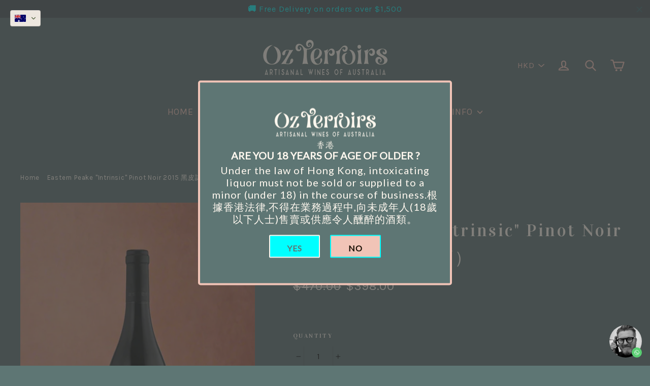

--- FILE ---
content_type: text/html; charset=utf-8
request_url: https://www.ozterroirs.com.hk/products/eastern-peake-intrinsic-pinot-noir-2015
body_size: 37902
content:
<!doctype html>
<!--[if IE 9 ]><html class="ie9 no-js"> <![endif]-->
<!--[if (gt IE 9)|!(IE)]><!--> <html class="no-js" lang="en"> <!--<![endif]-->
<head>
  <meta charset="utf-8">
  <meta http-equiv="X-UA-Compatible" content="IE=edge,chrome=1">
  <meta name="viewport" content="width=device-width,initial-scale=1">
  <meta name="theme-color" content="#4a595c">
  <link rel="canonical" href="https://www.ozterroirs.com.hk/products/eastern-peake-intrinsic-pinot-noir-2015"><link rel="shortcut icon" href="//www.ozterroirs.com.hk/cdn/shop/files/Favicon_HK_99827372-0c24-48c5-8de6-0586dcbf6972_32x32.png?v=1731255984" type="image/png" />
<title>
  Eastern Peake &quot;Intrinsic&quot; Pinot Noir 2015 黑皮諾（紅酒）
&ndash; Oz Terroirs
</title><meta name="description" content="Winery: Eastern Peake Region: Ballarat - Victoria Winemaker: Owen Latta Varietal(s): 100% Pinot Noir  "><meta property="og:site_name" content="Oz Terroirs">
<meta property="og:url" content="https://www.ozterroirs.com.hk/products/eastern-peake-intrinsic-pinot-noir-2015">
<meta property="og:title" content="Eastern Peake "Intrinsic" Pinot Noir 2015 黑皮諾（紅酒）">
<meta property="og:type" content="product">
<meta property="og:description" content="Winery: Eastern Peake Region: Ballarat - Victoria Winemaker: Owen Latta Varietal(s): 100% Pinot Noir  "><meta property="og:price:amount" content="398.00">
  <meta property="og:price:currency" content="HKD"><meta property="og:image" content="http://www.ozterroirs.com.hk/cdn/shop/files/eastern-peake-intrinsic-pinot-noir-2015-hei-pi-nuo-hong-jiu-pinot-noir-oz-terroirs-347748_1200x630.jpg?v=1729713999">
<meta property="og:image:secure_url" content="https://www.ozterroirs.com.hk/cdn/shop/files/eastern-peake-intrinsic-pinot-noir-2015-hei-pi-nuo-hong-jiu-pinot-noir-oz-terroirs-347748_1200x630.jpg?v=1729713999">
<meta name="twitter:site" content="@">
<meta name="twitter:card" content="summary_large_image">
<meta name="twitter:title" content="Eastern Peake "Intrinsic" Pinot Noir 2015 黑皮諾（紅酒）">
<meta name="twitter:description" content="Winery: Eastern Peake Region: Ballarat - Victoria Winemaker: Owen Latta Varietal(s): 100% Pinot Noir  ">
<link href="//www.ozterroirs.com.hk/cdn/shop/t/55/assets/theme.scss.css?v=127301153678363621581769203743" rel="stylesheet" type="text/css" media="all" />
  
<link href="//fonts.googleapis.com/css?family=Karla:400,700" rel="stylesheet" type="text/css" media="all" />

<link href="//fonts.googleapis.com/css?family=Vidaloka:400" rel="stylesheet" type="text/css" media="all" />


  <script>
    document.documentElement.className = document.documentElement.className.replace('no-js', 'js');

    window.theme = window.theme || {};
    theme.strings = {
      cartSavings: "You're saving [savings]",
      cartEmpty: "Your cart is currently empty."
    };
    theme.settings = {
      cartType: "drawer",
      moneyFormat: "${{amount}}"
    };
  </script>

  <script>window.performance && window.performance.mark && window.performance.mark('shopify.content_for_header.start');</script><meta name="google-site-verification" content="I_MBLT7LpeFMlbHlD2PieBQ7nXtqksmrEtU0yrZqnfY">
<meta id="shopify-digital-wallet" name="shopify-digital-wallet" content="/14225872/digital_wallets/dialog">
<meta name="shopify-checkout-api-token" content="3c28d797fffaed558756f33ecafe4139">
<link rel="alternate" hreflang="x-default" href="https://www.ozterroirs.com.hk/products/eastern-peake-intrinsic-pinot-noir-2015">
<link rel="alternate" hreflang="en" href="https://www.ozterroirs.com.hk/products/eastern-peake-intrinsic-pinot-noir-2015">
<link rel="alternate" hreflang="zh-Hant" href="https://www.ozterroirs.com.hk/zh-hant/products/eastern-peake-intrinsic-pinot-noir-2015">
<link rel="alternate" hreflang="zh-Hans" href="https://www.ozterroirs.com.hk/zh-hans/products/eastern-peake-intrinsic-pinot-noir-2015">
<link rel="alternate" hreflang="ja" href="https://www.ozterroirs.com.hk/ja/products/eastern-peake-intrinsic-pinot-noir-2015">
<link rel="alternate" hreflang="ko" href="https://www.ozterroirs.com.hk/ko/products/eastern-peake-intrinsic-pinot-noir-2015">
<link rel="alternate" hreflang="zh-Hant-HK" href="https://www.ozterroirs.com.hk/zh-hant/products/eastern-peake-intrinsic-pinot-noir-2015">
<link rel="alternate" hreflang="zh-Hans-HK" href="https://www.ozterroirs.com.hk/zh-hans/products/eastern-peake-intrinsic-pinot-noir-2015">
<link rel="alternate" hreflang="zh-Hant-TW" href="https://www.ozterroirs.com.hk/zh-hant/products/eastern-peake-intrinsic-pinot-noir-2015">
<link rel="alternate" hreflang="zh-Hans-TW" href="https://www.ozterroirs.com.hk/zh-hans/products/eastern-peake-intrinsic-pinot-noir-2015">
<link rel="alternate" type="application/json+oembed" href="https://www.ozterroirs.com.hk/products/eastern-peake-intrinsic-pinot-noir-2015.oembed">
<script async="async" src="/checkouts/internal/preloads.js?locale=en-HK"></script>
<link rel="preconnect" href="https://shop.app" crossorigin="anonymous">
<script async="async" src="https://shop.app/checkouts/internal/preloads.js?locale=en-HK&shop_id=14225872" crossorigin="anonymous"></script>
<script id="apple-pay-shop-capabilities" type="application/json">{"shopId":14225872,"countryCode":"HK","currencyCode":"HKD","merchantCapabilities":["supports3DS"],"merchantId":"gid:\/\/shopify\/Shop\/14225872","merchantName":"Oz Terroirs","requiredBillingContactFields":["postalAddress","email","phone"],"requiredShippingContactFields":["postalAddress","email","phone"],"shippingType":"shipping","supportedNetworks":["visa","masterCard","amex"],"total":{"type":"pending","label":"Oz Terroirs","amount":"1.00"},"shopifyPaymentsEnabled":true,"supportsSubscriptions":true}</script>
<script id="shopify-features" type="application/json">{"accessToken":"3c28d797fffaed558756f33ecafe4139","betas":["rich-media-storefront-analytics"],"domain":"www.ozterroirs.com.hk","predictiveSearch":true,"shopId":14225872,"locale":"en"}</script>
<script>var Shopify = Shopify || {};
Shopify.shop = "oz-terroirs.myshopify.com";
Shopify.locale = "en";
Shopify.currency = {"active":"HKD","rate":"1.0"};
Shopify.country = "HK";
Shopify.theme = {"name":"Motion","id":6726451230,"schema_name":"Motion","schema_version":"1.2.2","theme_store_id":847,"role":"main"};
Shopify.theme.handle = "null";
Shopify.theme.style = {"id":null,"handle":null};
Shopify.cdnHost = "www.ozterroirs.com.hk/cdn";
Shopify.routes = Shopify.routes || {};
Shopify.routes.root = "/";</script>
<script type="module">!function(o){(o.Shopify=o.Shopify||{}).modules=!0}(window);</script>
<script>!function(o){function n(){var o=[];function n(){o.push(Array.prototype.slice.apply(arguments))}return n.q=o,n}var t=o.Shopify=o.Shopify||{};t.loadFeatures=n(),t.autoloadFeatures=n()}(window);</script>
<script>
  window.ShopifyPay = window.ShopifyPay || {};
  window.ShopifyPay.apiHost = "shop.app\/pay";
  window.ShopifyPay.redirectState = null;
</script>
<script id="shop-js-analytics" type="application/json">{"pageType":"product"}</script>
<script defer="defer" async type="module" src="//www.ozterroirs.com.hk/cdn/shopifycloud/shop-js/modules/v2/client.init-shop-cart-sync_WVOgQShq.en.esm.js"></script>
<script defer="defer" async type="module" src="//www.ozterroirs.com.hk/cdn/shopifycloud/shop-js/modules/v2/chunk.common_C_13GLB1.esm.js"></script>
<script defer="defer" async type="module" src="//www.ozterroirs.com.hk/cdn/shopifycloud/shop-js/modules/v2/chunk.modal_CLfMGd0m.esm.js"></script>
<script type="module">
  await import("//www.ozterroirs.com.hk/cdn/shopifycloud/shop-js/modules/v2/client.init-shop-cart-sync_WVOgQShq.en.esm.js");
await import("//www.ozterroirs.com.hk/cdn/shopifycloud/shop-js/modules/v2/chunk.common_C_13GLB1.esm.js");
await import("//www.ozterroirs.com.hk/cdn/shopifycloud/shop-js/modules/v2/chunk.modal_CLfMGd0m.esm.js");

  window.Shopify.SignInWithShop?.initShopCartSync?.({"fedCMEnabled":true,"windoidEnabled":true});

</script>
<script>
  window.Shopify = window.Shopify || {};
  if (!window.Shopify.featureAssets) window.Shopify.featureAssets = {};
  window.Shopify.featureAssets['shop-js'] = {"shop-cart-sync":["modules/v2/client.shop-cart-sync_DuR37GeY.en.esm.js","modules/v2/chunk.common_C_13GLB1.esm.js","modules/v2/chunk.modal_CLfMGd0m.esm.js"],"init-fed-cm":["modules/v2/client.init-fed-cm_BucUoe6W.en.esm.js","modules/v2/chunk.common_C_13GLB1.esm.js","modules/v2/chunk.modal_CLfMGd0m.esm.js"],"shop-toast-manager":["modules/v2/client.shop-toast-manager_B0JfrpKj.en.esm.js","modules/v2/chunk.common_C_13GLB1.esm.js","modules/v2/chunk.modal_CLfMGd0m.esm.js"],"init-shop-cart-sync":["modules/v2/client.init-shop-cart-sync_WVOgQShq.en.esm.js","modules/v2/chunk.common_C_13GLB1.esm.js","modules/v2/chunk.modal_CLfMGd0m.esm.js"],"shop-button":["modules/v2/client.shop-button_B_U3bv27.en.esm.js","modules/v2/chunk.common_C_13GLB1.esm.js","modules/v2/chunk.modal_CLfMGd0m.esm.js"],"init-windoid":["modules/v2/client.init-windoid_DuP9q_di.en.esm.js","modules/v2/chunk.common_C_13GLB1.esm.js","modules/v2/chunk.modal_CLfMGd0m.esm.js"],"shop-cash-offers":["modules/v2/client.shop-cash-offers_BmULhtno.en.esm.js","modules/v2/chunk.common_C_13GLB1.esm.js","modules/v2/chunk.modal_CLfMGd0m.esm.js"],"pay-button":["modules/v2/client.pay-button_CrPSEbOK.en.esm.js","modules/v2/chunk.common_C_13GLB1.esm.js","modules/v2/chunk.modal_CLfMGd0m.esm.js"],"init-customer-accounts":["modules/v2/client.init-customer-accounts_jNk9cPYQ.en.esm.js","modules/v2/client.shop-login-button_DJ5ldayH.en.esm.js","modules/v2/chunk.common_C_13GLB1.esm.js","modules/v2/chunk.modal_CLfMGd0m.esm.js"],"avatar":["modules/v2/client.avatar_BTnouDA3.en.esm.js"],"checkout-modal":["modules/v2/client.checkout-modal_pBPyh9w8.en.esm.js","modules/v2/chunk.common_C_13GLB1.esm.js","modules/v2/chunk.modal_CLfMGd0m.esm.js"],"init-shop-for-new-customer-accounts":["modules/v2/client.init-shop-for-new-customer-accounts_BUoCy7a5.en.esm.js","modules/v2/client.shop-login-button_DJ5ldayH.en.esm.js","modules/v2/chunk.common_C_13GLB1.esm.js","modules/v2/chunk.modal_CLfMGd0m.esm.js"],"init-customer-accounts-sign-up":["modules/v2/client.init-customer-accounts-sign-up_CnczCz9H.en.esm.js","modules/v2/client.shop-login-button_DJ5ldayH.en.esm.js","modules/v2/chunk.common_C_13GLB1.esm.js","modules/v2/chunk.modal_CLfMGd0m.esm.js"],"init-shop-email-lookup-coordinator":["modules/v2/client.init-shop-email-lookup-coordinator_CzjY5t9o.en.esm.js","modules/v2/chunk.common_C_13GLB1.esm.js","modules/v2/chunk.modal_CLfMGd0m.esm.js"],"shop-follow-button":["modules/v2/client.shop-follow-button_CsYC63q7.en.esm.js","modules/v2/chunk.common_C_13GLB1.esm.js","modules/v2/chunk.modal_CLfMGd0m.esm.js"],"shop-login-button":["modules/v2/client.shop-login-button_DJ5ldayH.en.esm.js","modules/v2/chunk.common_C_13GLB1.esm.js","modules/v2/chunk.modal_CLfMGd0m.esm.js"],"shop-login":["modules/v2/client.shop-login_B9ccPdmx.en.esm.js","modules/v2/chunk.common_C_13GLB1.esm.js","modules/v2/chunk.modal_CLfMGd0m.esm.js"],"lead-capture":["modules/v2/client.lead-capture_D0K_KgYb.en.esm.js","modules/v2/chunk.common_C_13GLB1.esm.js","modules/v2/chunk.modal_CLfMGd0m.esm.js"],"payment-terms":["modules/v2/client.payment-terms_BWmiNN46.en.esm.js","modules/v2/chunk.common_C_13GLB1.esm.js","modules/v2/chunk.modal_CLfMGd0m.esm.js"]};
</script>
<script>(function() {
  var isLoaded = false;
  function asyncLoad() {
    if (isLoaded) return;
    isLoaded = true;
    var urls = ["https:\/\/apps.seodoctorapp.com\/seo_dev\/assets\/js\/404tracker.js?shop=oz-terroirs.myshopify.com","https:\/\/js.smile.io\/v1\/smile-shopify.js?shop=oz-terroirs.myshopify.com","https:\/\/cdn.nfcube.com\/instafeed-ea6f4075fb2bead41bef5f8ffb563ccf.js?shop=oz-terroirs.myshopify.com","https:\/\/d3azqz9xba9gwd.cloudfront.net\/storage\/scripts\/oz-terroirs.20231227100327.scripttag.js?shop=oz-terroirs.myshopify.com"];
    for (var i = 0; i < urls.length; i++) {
      var s = document.createElement('script');
      s.type = 'text/javascript';
      s.async = true;
      s.src = urls[i];
      var x = document.getElementsByTagName('script')[0];
      x.parentNode.insertBefore(s, x);
    }
  };
  if(window.attachEvent) {
    window.attachEvent('onload', asyncLoad);
  } else {
    window.addEventListener('load', asyncLoad, false);
  }
})();</script>
<script id="__st">var __st={"a":14225872,"offset":28800,"reqid":"64939dba-b349-4c13-9adc-32bc38926c6f-1769628899","pageurl":"www.ozterroirs.com.hk\/products\/eastern-peake-intrinsic-pinot-noir-2015","u":"79f23f686cb6","p":"product","rtyp":"product","rid":7594480238691};</script>
<script>window.ShopifyPaypalV4VisibilityTracking = true;</script>
<script id="captcha-bootstrap">!function(){'use strict';const t='contact',e='account',n='new_comment',o=[[t,t],['blogs',n],['comments',n],[t,'customer']],c=[[e,'customer_login'],[e,'guest_login'],[e,'recover_customer_password'],[e,'create_customer']],r=t=>t.map((([t,e])=>`form[action*='/${t}']:not([data-nocaptcha='true']) input[name='form_type'][value='${e}']`)).join(','),a=t=>()=>t?[...document.querySelectorAll(t)].map((t=>t.form)):[];function s(){const t=[...o],e=r(t);return a(e)}const i='password',u='form_key',d=['recaptcha-v3-token','g-recaptcha-response','h-captcha-response',i],f=()=>{try{return window.sessionStorage}catch{return}},m='__shopify_v',_=t=>t.elements[u];function p(t,e,n=!1){try{const o=window.sessionStorage,c=JSON.parse(o.getItem(e)),{data:r}=function(t){const{data:e,action:n}=t;return t[m]||n?{data:e,action:n}:{data:t,action:n}}(c);for(const[e,n]of Object.entries(r))t.elements[e]&&(t.elements[e].value=n);n&&o.removeItem(e)}catch(o){console.error('form repopulation failed',{error:o})}}const l='form_type',E='cptcha';function T(t){t.dataset[E]=!0}const w=window,h=w.document,L='Shopify',v='ce_forms',y='captcha';let A=!1;((t,e)=>{const n=(g='f06e6c50-85a8-45c8-87d0-21a2b65856fe',I='https://cdn.shopify.com/shopifycloud/storefront-forms-hcaptcha/ce_storefront_forms_captcha_hcaptcha.v1.5.2.iife.js',D={infoText:'Protected by hCaptcha',privacyText:'Privacy',termsText:'Terms'},(t,e,n)=>{const o=w[L][v],c=o.bindForm;if(c)return c(t,g,e,D).then(n);var r;o.q.push([[t,g,e,D],n]),r=I,A||(h.body.append(Object.assign(h.createElement('script'),{id:'captcha-provider',async:!0,src:r})),A=!0)});var g,I,D;w[L]=w[L]||{},w[L][v]=w[L][v]||{},w[L][v].q=[],w[L][y]=w[L][y]||{},w[L][y].protect=function(t,e){n(t,void 0,e),T(t)},Object.freeze(w[L][y]),function(t,e,n,w,h,L){const[v,y,A,g]=function(t,e,n){const i=e?o:[],u=t?c:[],d=[...i,...u],f=r(d),m=r(i),_=r(d.filter((([t,e])=>n.includes(e))));return[a(f),a(m),a(_),s()]}(w,h,L),I=t=>{const e=t.target;return e instanceof HTMLFormElement?e:e&&e.form},D=t=>v().includes(t);t.addEventListener('submit',(t=>{const e=I(t);if(!e)return;const n=D(e)&&!e.dataset.hcaptchaBound&&!e.dataset.recaptchaBound,o=_(e),c=g().includes(e)&&(!o||!o.value);(n||c)&&t.preventDefault(),c&&!n&&(function(t){try{if(!f())return;!function(t){const e=f();if(!e)return;const n=_(t);if(!n)return;const o=n.value;o&&e.removeItem(o)}(t);const e=Array.from(Array(32),(()=>Math.random().toString(36)[2])).join('');!function(t,e){_(t)||t.append(Object.assign(document.createElement('input'),{type:'hidden',name:u})),t.elements[u].value=e}(t,e),function(t,e){const n=f();if(!n)return;const o=[...t.querySelectorAll(`input[type='${i}']`)].map((({name:t})=>t)),c=[...d,...o],r={};for(const[a,s]of new FormData(t).entries())c.includes(a)||(r[a]=s);n.setItem(e,JSON.stringify({[m]:1,action:t.action,data:r}))}(t,e)}catch(e){console.error('failed to persist form',e)}}(e),e.submit())}));const S=(t,e)=>{t&&!t.dataset[E]&&(n(t,e.some((e=>e===t))),T(t))};for(const o of['focusin','change'])t.addEventListener(o,(t=>{const e=I(t);D(e)&&S(e,y())}));const B=e.get('form_key'),M=e.get(l),P=B&&M;t.addEventListener('DOMContentLoaded',(()=>{const t=y();if(P)for(const e of t)e.elements[l].value===M&&p(e,B);[...new Set([...A(),...v().filter((t=>'true'===t.dataset.shopifyCaptcha))])].forEach((e=>S(e,t)))}))}(h,new URLSearchParams(w.location.search),n,t,e,['guest_login'])})(!0,!0)}();</script>
<script integrity="sha256-4kQ18oKyAcykRKYeNunJcIwy7WH5gtpwJnB7kiuLZ1E=" data-source-attribution="shopify.loadfeatures" defer="defer" src="//www.ozterroirs.com.hk/cdn/shopifycloud/storefront/assets/storefront/load_feature-a0a9edcb.js" crossorigin="anonymous"></script>
<script crossorigin="anonymous" defer="defer" src="//www.ozterroirs.com.hk/cdn/shopifycloud/storefront/assets/shopify_pay/storefront-65b4c6d7.js?v=20250812"></script>
<script data-source-attribution="shopify.dynamic_checkout.dynamic.init">var Shopify=Shopify||{};Shopify.PaymentButton=Shopify.PaymentButton||{isStorefrontPortableWallets:!0,init:function(){window.Shopify.PaymentButton.init=function(){};var t=document.createElement("script");t.src="https://www.ozterroirs.com.hk/cdn/shopifycloud/portable-wallets/latest/portable-wallets.en.js",t.type="module",document.head.appendChild(t)}};
</script>
<script data-source-attribution="shopify.dynamic_checkout.buyer_consent">
  function portableWalletsHideBuyerConsent(e){var t=document.getElementById("shopify-buyer-consent"),n=document.getElementById("shopify-subscription-policy-button");t&&n&&(t.classList.add("hidden"),t.setAttribute("aria-hidden","true"),n.removeEventListener("click",e))}function portableWalletsShowBuyerConsent(e){var t=document.getElementById("shopify-buyer-consent"),n=document.getElementById("shopify-subscription-policy-button");t&&n&&(t.classList.remove("hidden"),t.removeAttribute("aria-hidden"),n.addEventListener("click",e))}window.Shopify?.PaymentButton&&(window.Shopify.PaymentButton.hideBuyerConsent=portableWalletsHideBuyerConsent,window.Shopify.PaymentButton.showBuyerConsent=portableWalletsShowBuyerConsent);
</script>
<script data-source-attribution="shopify.dynamic_checkout.cart.bootstrap">document.addEventListener("DOMContentLoaded",(function(){function t(){return document.querySelector("shopify-accelerated-checkout-cart, shopify-accelerated-checkout")}if(t())Shopify.PaymentButton.init();else{new MutationObserver((function(e,n){t()&&(Shopify.PaymentButton.init(),n.disconnect())})).observe(document.body,{childList:!0,subtree:!0})}}));
</script>
<link id="shopify-accelerated-checkout-styles" rel="stylesheet" media="screen" href="https://www.ozterroirs.com.hk/cdn/shopifycloud/portable-wallets/latest/accelerated-checkout-backwards-compat.css" crossorigin="anonymous">
<style id="shopify-accelerated-checkout-cart">
        #shopify-buyer-consent {
  margin-top: 1em;
  display: inline-block;
  width: 100%;
}

#shopify-buyer-consent.hidden {
  display: none;
}

#shopify-subscription-policy-button {
  background: none;
  border: none;
  padding: 0;
  text-decoration: underline;
  font-size: inherit;
  cursor: pointer;
}

#shopify-subscription-policy-button::before {
  box-shadow: none;
}

      </style>

<script>window.performance && window.performance.mark && window.performance.mark('shopify.content_for_header.end');</script>
  <!--[if lt IE 9]>
<script src="//cdnjs.cloudflare.com/ajax/libs/html5shiv/3.7.2/html5shiv.min.js" type="text/javascript"></script>
<![endif]-->
<!--[if (lte IE 9) ]><script src="//www.ozterroirs.com.hk/cdn/shop/t/55/assets/match-media.min.js?v=159635276924582161481511890903" type="text/javascript"></script><![endif]-->


  <script src="//ajax.googleapis.com/ajax/libs/jquery/3.1.0/jquery.min.js" type="text/javascript"></script>

  <!--[if (gt IE 9)|!(IE)]><!--><script src="//www.ozterroirs.com.hk/cdn/shop/t/55/assets/vendor.js?v=26526515756585570461511890903" defer="defer"></script><!--<![endif]-->
<!--[if lte IE 9]><script src="//www.ozterroirs.com.hk/cdn/shop/t/55/assets/vendor.js?v=26526515756585570461511890903"></script><![endif]-->


  
    <!--[if (gt IE 9)|!(IE)]><!--><script src="/services/javascripts/currencies.js" defer="defer"></script><!--<![endif]-->
    <!--[if lte IE 9]><script src="/services/javascripts/currencies.js"></script><![endif]-->
    <!--[if (gt IE 9)|!(IE)]><!--><script src="//www.ozterroirs.com.hk/cdn/shop/t/55/assets/jquery.currencies.min.js?v=1957065224795618941511890903" defer="defer"></script><!--<![endif]-->
<!--[if lte IE 9]><script src="//www.ozterroirs.com.hk/cdn/shop/t/55/assets/jquery.currencies.min.js?v=1957065224795618941511890903"></script><![endif]-->

  

  <!--[if (gt IE 9)|!(IE)]><!--><script src="//www.ozterroirs.com.hk/cdn/shop/t/55/assets/theme.js?v=74525301977097413231511890908" defer="defer"></script><!--<![endif]-->
<!--[if lte IE 9]><script src="//www.ozterroirs.com.hk/cdn/shop/t/55/assets/theme.js?v=74525301977097413231511890908"></script><![endif]-->

<script>
    const checkDone = setInterval(function(){
        if (document.readyState == "complete") {
          clearInterval(checkDone)
          setTimeout(function(){
            if (typeof SmartifyAppDECO !== "undefined" && SmartifyAppDECO.page == "product") {     
                   SmartifyAppDECO.showOnProduct();        
            }
          },1000);
       }
    }, 100);
  </script>

<!-- BEGIN app block: shopify://apps/whatsapp-button/blocks/app-embed-block/96d80a63-e860-4262-a001-8b82ac4d00e6 --><script>
    (function() {
        function asyncLoad() {
            var url = 'https://whatsapp-button.eazeapps.io/api/buttonInstallation/scriptTag?shopId=46038&v=1758650185';
            var s = document.createElement('script');
            s.type = 'text/javascript';
            s.async = true;
            s.src = url;
            var x = document.getElementsByTagName('script')[0];
            x.parentNode.insertBefore(s, x);
        };
        if(window.attachEvent) {
            window.attachEvent('onload', asyncLoad);
        } else {
            window.addEventListener('load', asyncLoad, false);
        }
    })();
</script>

<!-- END app block --><!-- BEGIN app block: shopify://apps/hulk-age-verification/blocks/app-embed/f8382756-4f8b-4e6c-be6f-029abf22871c --><!-- BEGIN app snippet: hulk_age_verification_proxy --><script>
	window.av_url = "https://www.ozterroirs.com.hk"
	window.popup_data = {"popup_setting":{"header_text":"ARE YOU 18 YEARS OF AGE OF OLDER ?","header_text_size":20,"header_text_color":"#FFF8EF","header_text_weight":"Bold","sub_header_text":"Under the law of Hong Kong, intoxicating liquor must not be sold or supplied to a minor (under 18) in the course of business.根據香港法律,不得在業務過程中,向未成年人(18歲以下人士)售賣或供應令人醺醉的酒類。","sub_header_text_color":"#FFF8EF","sub_header_text_size":20,"sub_header_text_weight":"Regular","btn1_text":"YES ","btn1_text_color":"#5E7674","btn1_bg_color":"#00FFFF","btn1_border_radius":2,"btn2_text":"NO","btn2_text_color":"#150C00","btn2_bg_color":"#F1C4B7","btn2_border_radius":2,"popup_bg_color":"#5E7674","popup_border_radius":5,"popup_top_bottom_padding":50,"popup_left_right_padding":20,"popup_logo_img":{"large":{"url":"https:\/\/dr8h81twidjpw.cloudfront.net\/uploads\/popup_setting\/popup_logo_img\/large_LOGO_Header_ENG_CHN_2509071738(2).png"},"url":"https:\/\/dr8h81twidjpw.cloudfront.net\/uploads\/popup_setting\/popup_logo_img\/LOGO_Header_ENG_CHN_2509071738(2).png"},"background_cover_img":{"url":"https:\/\/dr8h81twidjpw.cloudfront.net\/uploads\/popup_setting\/background_cover_img\/IMG_4575_2601080027(2).jpeg"},"background_bg_color":"#FFFFFF","background_color_opacity":0.3,"btn1_border_width":"2","btn1_border_color":"#FFF8EF","btn2_border_width":"2","btn2_border_color":"#00FFFF","popup_width":"500","popup_border_width":4,"popup_border_color":"#F1C4B7","is_enabled":true,"is_enabled_birthday":true,"is_enabled_facebook":true,"min_age":18,"exit_url":"https:\/\/www.google.com","age_validation_message":"Sorry, you are too young to view this website","cookie_lifetime":2,"popup_display":"all","template":1,"verification_option":"no_input","facebook_authentication":true,"google_authentication":true,"buttons_background":"#5C6AC4","pages_urls":"","mobile_heading_text":20,"mobile_sub_heading_text":20,"is_monthly_email":false,"header_text_font_family":"Lato","sub_header_text_font_family":"Lato","date_format":"default","background_card_opacity":1.0,"selected_country_popup":false,"has_selected_tag_feature":false,"selected_tags":null,"btn1_text_font_family":"Lato","btn2_text_font_family":"Lato","btn1_height":"45","btn1_width":"100","btn2_height":"45","btn2_width":"100","popup_height":null,"popup_has_full_width":false,"twitter_authentication":false,"instagram_authentication":false,"allow_social_media_login":false,"is_enable_geo_coding":false,"no_peek_mode":false},"have_any_plan":true,"plan_features":["fully_customizable_popup","verification_by_birthday_input","verified_and_unverified_status","restrict_under_age_with_message","age_validation_setting","mobile_responsive"],"regionals":[],"min_age":18,"verification_option":"no_input","is_enabled":true}
	window.language_settings = null

	window.hulk_avt_tags = []
	
		
			window.hulk_avt_tags.push("-> VICTORIA")
		
			window.hulk_avt_tags.push("Pinot Noir")
		
			window.hulk_avt_tags.push("• Ballarat")
		
	
</script>
<!-- END app snippet --><!-- END app block --><!-- BEGIN app block: shopify://apps/transtore/blocks/switcher_embed_block/afeffe82-e563-4f78-90f4-f1e3d96286c3 --><script>
    (function(){
        function logChangesTS(mutations, observer) {
            let evaluateTS = document.evaluate('//*[text()[contains(.,"trans-money")]]',document,null,XPathResult.ORDERED_NODE_SNAPSHOT_TYPE,null);
            for (let iTS = 0; iTS < evaluateTS.snapshotLength; iTS++) {
                let elTS = evaluateTS.snapshotItem(iTS);
                let innerHtmlTS = elTS?.innerHTML ? elTS.innerHTML : "";
                if(innerHtmlTS && !["SCRIPT", "LINK", "STYLE", "NOSCRIPT"].includes(elTS.nodeName)){
                    elTS.innerHTML = innerHtmlTS.replaceAll("&lt;", "<").replaceAll("&gt;", ">");
                }
            }
        }
        const observerTS = new MutationObserver(logChangesTS);
        observerTS.observe(document.documentElement, { subtree : true, childList: true });
    })();

    window._transtoreStore = {
        ...(window._transtoreStore || {}),
        pageType: "product",
        cartType: 'drawer',
        currenciesEnabled: [],
        currency: {
            code: 'HKD',
            symbol: '$',
            name: 'Hong Kong Dollar',
            active: 'HKD',
            rate: ''
        },
        product: {
            id: '7594480238691',
        },
        moneyWithCurrencyFormat: "HK${{amount}}",
        moneyFormat: "${{amount}}",
        currencyCodeEnabled: '',
        shop: "www.ozterroirs.com.hk",
        locale: "en",
        country: "HK",
        designMode: false,
        theme: {},
        cdnHost: "",
        routes: { "root": "/" },
        market: {
            id: "1236303971",
            handle: "hk"
        },
        enabledLocales: [{"shop_locale":{"locale":"en","enabled":true,"primary":true,"published":true}},{"shop_locale":{"locale":"zh-TW","enabled":true,"primary":false,"published":true}},{"shop_locale":{"locale":"zh-CN","enabled":true,"primary":false,"published":true}},{"shop_locale":{"locale":"ja","enabled":true,"primary":false,"published":true}},{"shop_locale":{"locale":"ko","enabled":true,"primary":false,"published":true}}],
    };
    
        _transtoreStore.currenciesEnabled.push("HKD");
    
</script>

<!-- END app block --><script src="https://cdn.shopify.com/extensions/019c0057-895d-7ff2-b2c3-37d5559f1468/smile-io-279/assets/smile-loader.js" type="text/javascript" defer="defer"></script>
<script src="https://cdn.shopify.com/extensions/5decaa59-da39-401a-ac17-53e45b4d302d/carty-add-to-cart-button-210/assets/cartyapp.js" type="text/javascript" defer="defer"></script>
<script src="https://cdn.shopify.com/extensions/e33587dd-02ee-440d-b007-b2b674d0b61b/hulk-age-verification-128/assets/hulk_age_verifier.js" type="text/javascript" defer="defer"></script>
<link href="https://cdn.shopify.com/extensions/e33587dd-02ee-440d-b007-b2b674d0b61b/hulk-age-verification-128/assets/hulk_age_popup.min.css" rel="stylesheet" type="text/css" media="all">
<script src="https://cdn.shopify.com/extensions/019bca1b-e572-7c5b-aa02-883603694f1a/ts-ext-404/assets/transtore.js" type="text/javascript" defer="defer"></script>
<link href="https://cdn.shopify.com/extensions/019bca1b-e572-7c5b-aa02-883603694f1a/ts-ext-404/assets/transtore.css" rel="stylesheet" type="text/css" media="all">
<link href="https://monorail-edge.shopifysvc.com" rel="dns-prefetch">
<script>(function(){if ("sendBeacon" in navigator && "performance" in window) {try {var session_token_from_headers = performance.getEntriesByType('navigation')[0].serverTiming.find(x => x.name == '_s').description;} catch {var session_token_from_headers = undefined;}var session_cookie_matches = document.cookie.match(/_shopify_s=([^;]*)/);var session_token_from_cookie = session_cookie_matches && session_cookie_matches.length === 2 ? session_cookie_matches[1] : "";var session_token = session_token_from_headers || session_token_from_cookie || "";function handle_abandonment_event(e) {var entries = performance.getEntries().filter(function(entry) {return /monorail-edge.shopifysvc.com/.test(entry.name);});if (!window.abandonment_tracked && entries.length === 0) {window.abandonment_tracked = true;var currentMs = Date.now();var navigation_start = performance.timing.navigationStart;var payload = {shop_id: 14225872,url: window.location.href,navigation_start,duration: currentMs - navigation_start,session_token,page_type: "product"};window.navigator.sendBeacon("https://monorail-edge.shopifysvc.com/v1/produce", JSON.stringify({schema_id: "online_store_buyer_site_abandonment/1.1",payload: payload,metadata: {event_created_at_ms: currentMs,event_sent_at_ms: currentMs}}));}}window.addEventListener('pagehide', handle_abandonment_event);}}());</script>
<script id="web-pixels-manager-setup">(function e(e,d,r,n,o){if(void 0===o&&(o={}),!Boolean(null===(a=null===(i=window.Shopify)||void 0===i?void 0:i.analytics)||void 0===a?void 0:a.replayQueue)){var i,a;window.Shopify=window.Shopify||{};var t=window.Shopify;t.analytics=t.analytics||{};var s=t.analytics;s.replayQueue=[],s.publish=function(e,d,r){return s.replayQueue.push([e,d,r]),!0};try{self.performance.mark("wpm:start")}catch(e){}var l=function(){var e={modern:/Edge?\/(1{2}[4-9]|1[2-9]\d|[2-9]\d{2}|\d{4,})\.\d+(\.\d+|)|Firefox\/(1{2}[4-9]|1[2-9]\d|[2-9]\d{2}|\d{4,})\.\d+(\.\d+|)|Chrom(ium|e)\/(9{2}|\d{3,})\.\d+(\.\d+|)|(Maci|X1{2}).+ Version\/(15\.\d+|(1[6-9]|[2-9]\d|\d{3,})\.\d+)([,.]\d+|)( \(\w+\)|)( Mobile\/\w+|) Safari\/|Chrome.+OPR\/(9{2}|\d{3,})\.\d+\.\d+|(CPU[ +]OS|iPhone[ +]OS|CPU[ +]iPhone|CPU IPhone OS|CPU iPad OS)[ +]+(15[._]\d+|(1[6-9]|[2-9]\d|\d{3,})[._]\d+)([._]\d+|)|Android:?[ /-](13[3-9]|1[4-9]\d|[2-9]\d{2}|\d{4,})(\.\d+|)(\.\d+|)|Android.+Firefox\/(13[5-9]|1[4-9]\d|[2-9]\d{2}|\d{4,})\.\d+(\.\d+|)|Android.+Chrom(ium|e)\/(13[3-9]|1[4-9]\d|[2-9]\d{2}|\d{4,})\.\d+(\.\d+|)|SamsungBrowser\/([2-9]\d|\d{3,})\.\d+/,legacy:/Edge?\/(1[6-9]|[2-9]\d|\d{3,})\.\d+(\.\d+|)|Firefox\/(5[4-9]|[6-9]\d|\d{3,})\.\d+(\.\d+|)|Chrom(ium|e)\/(5[1-9]|[6-9]\d|\d{3,})\.\d+(\.\d+|)([\d.]+$|.*Safari\/(?![\d.]+ Edge\/[\d.]+$))|(Maci|X1{2}).+ Version\/(10\.\d+|(1[1-9]|[2-9]\d|\d{3,})\.\d+)([,.]\d+|)( \(\w+\)|)( Mobile\/\w+|) Safari\/|Chrome.+OPR\/(3[89]|[4-9]\d|\d{3,})\.\d+\.\d+|(CPU[ +]OS|iPhone[ +]OS|CPU[ +]iPhone|CPU IPhone OS|CPU iPad OS)[ +]+(10[._]\d+|(1[1-9]|[2-9]\d|\d{3,})[._]\d+)([._]\d+|)|Android:?[ /-](13[3-9]|1[4-9]\d|[2-9]\d{2}|\d{4,})(\.\d+|)(\.\d+|)|Mobile Safari.+OPR\/([89]\d|\d{3,})\.\d+\.\d+|Android.+Firefox\/(13[5-9]|1[4-9]\d|[2-9]\d{2}|\d{4,})\.\d+(\.\d+|)|Android.+Chrom(ium|e)\/(13[3-9]|1[4-9]\d|[2-9]\d{2}|\d{4,})\.\d+(\.\d+|)|Android.+(UC? ?Browser|UCWEB|U3)[ /]?(15\.([5-9]|\d{2,})|(1[6-9]|[2-9]\d|\d{3,})\.\d+)\.\d+|SamsungBrowser\/(5\.\d+|([6-9]|\d{2,})\.\d+)|Android.+MQ{2}Browser\/(14(\.(9|\d{2,})|)|(1[5-9]|[2-9]\d|\d{3,})(\.\d+|))(\.\d+|)|K[Aa][Ii]OS\/(3\.\d+|([4-9]|\d{2,})\.\d+)(\.\d+|)/},d=e.modern,r=e.legacy,n=navigator.userAgent;return n.match(d)?"modern":n.match(r)?"legacy":"unknown"}(),u="modern"===l?"modern":"legacy",c=(null!=n?n:{modern:"",legacy:""})[u],f=function(e){return[e.baseUrl,"/wpm","/b",e.hashVersion,"modern"===e.buildTarget?"m":"l",".js"].join("")}({baseUrl:d,hashVersion:r,buildTarget:u}),m=function(e){var d=e.version,r=e.bundleTarget,n=e.surface,o=e.pageUrl,i=e.monorailEndpoint;return{emit:function(e){var a=e.status,t=e.errorMsg,s=(new Date).getTime(),l=JSON.stringify({metadata:{event_sent_at_ms:s},events:[{schema_id:"web_pixels_manager_load/3.1",payload:{version:d,bundle_target:r,page_url:o,status:a,surface:n,error_msg:t},metadata:{event_created_at_ms:s}}]});if(!i)return console&&console.warn&&console.warn("[Web Pixels Manager] No Monorail endpoint provided, skipping logging."),!1;try{return self.navigator.sendBeacon.bind(self.navigator)(i,l)}catch(e){}var u=new XMLHttpRequest;try{return u.open("POST",i,!0),u.setRequestHeader("Content-Type","text/plain"),u.send(l),!0}catch(e){return console&&console.warn&&console.warn("[Web Pixels Manager] Got an unhandled error while logging to Monorail."),!1}}}}({version:r,bundleTarget:l,surface:e.surface,pageUrl:self.location.href,monorailEndpoint:e.monorailEndpoint});try{o.browserTarget=l,function(e){var d=e.src,r=e.async,n=void 0===r||r,o=e.onload,i=e.onerror,a=e.sri,t=e.scriptDataAttributes,s=void 0===t?{}:t,l=document.createElement("script"),u=document.querySelector("head"),c=document.querySelector("body");if(l.async=n,l.src=d,a&&(l.integrity=a,l.crossOrigin="anonymous"),s)for(var f in s)if(Object.prototype.hasOwnProperty.call(s,f))try{l.dataset[f]=s[f]}catch(e){}if(o&&l.addEventListener("load",o),i&&l.addEventListener("error",i),u)u.appendChild(l);else{if(!c)throw new Error("Did not find a head or body element to append the script");c.appendChild(l)}}({src:f,async:!0,onload:function(){if(!function(){var e,d;return Boolean(null===(d=null===(e=window.Shopify)||void 0===e?void 0:e.analytics)||void 0===d?void 0:d.initialized)}()){var d=window.webPixelsManager.init(e)||void 0;if(d){var r=window.Shopify.analytics;r.replayQueue.forEach((function(e){var r=e[0],n=e[1],o=e[2];d.publishCustomEvent(r,n,o)})),r.replayQueue=[],r.publish=d.publishCustomEvent,r.visitor=d.visitor,r.initialized=!0}}},onerror:function(){return m.emit({status:"failed",errorMsg:"".concat(f," has failed to load")})},sri:function(e){var d=/^sha384-[A-Za-z0-9+/=]+$/;return"string"==typeof e&&d.test(e)}(c)?c:"",scriptDataAttributes:o}),m.emit({status:"loading"})}catch(e){m.emit({status:"failed",errorMsg:(null==e?void 0:e.message)||"Unknown error"})}}})({shopId: 14225872,storefrontBaseUrl: "https://www.ozterroirs.com.hk",extensionsBaseUrl: "https://extensions.shopifycdn.com/cdn/shopifycloud/web-pixels-manager",monorailEndpoint: "https://monorail-edge.shopifysvc.com/unstable/produce_batch",surface: "storefront-renderer",enabledBetaFlags: ["2dca8a86"],webPixelsConfigList: [{"id":"shopify-app-pixel","configuration":"{}","eventPayloadVersion":"v1","runtimeContext":"STRICT","scriptVersion":"0450","apiClientId":"shopify-pixel","type":"APP","privacyPurposes":["ANALYTICS","MARKETING"]},{"id":"shopify-custom-pixel","eventPayloadVersion":"v1","runtimeContext":"LAX","scriptVersion":"0450","apiClientId":"shopify-pixel","type":"CUSTOM","privacyPurposes":["ANALYTICS","MARKETING"]}],isMerchantRequest: false,initData: {"shop":{"name":"Oz Terroirs","paymentSettings":{"currencyCode":"HKD"},"myshopifyDomain":"oz-terroirs.myshopify.com","countryCode":"HK","storefrontUrl":"https:\/\/www.ozterroirs.com.hk"},"customer":null,"cart":null,"checkout":null,"productVariants":[{"price":{"amount":398.0,"currencyCode":"HKD"},"product":{"title":"Eastern Peake \"Intrinsic\" Pinot Noir 2015 黑皮諾（紅酒）","vendor":"VICTORIA","id":"7594480238691","untranslatedTitle":"Eastern Peake \"Intrinsic\" Pinot Noir 2015 黑皮諾（紅酒）","url":"\/products\/eastern-peake-intrinsic-pinot-noir-2015","type":"Pinot Noir"},"id":"42613651898467","image":{"src":"\/\/www.ozterroirs.com.hk\/cdn\/shop\/files\/eastern-peake-intrinsic-pinot-noir-2015-hei-pi-nuo-hong-jiu-pinot-noir-oz-terroirs-347748.jpg?v=1729713999"},"sku":"EP-102-15","title":"Default Title","untranslatedTitle":"Default Title"}],"purchasingCompany":null},},"https://www.ozterroirs.com.hk/cdn","fcfee988w5aeb613cpc8e4bc33m6693e112",{"modern":"","legacy":""},{"shopId":"14225872","storefrontBaseUrl":"https:\/\/www.ozterroirs.com.hk","extensionBaseUrl":"https:\/\/extensions.shopifycdn.com\/cdn\/shopifycloud\/web-pixels-manager","surface":"storefront-renderer","enabledBetaFlags":"[\"2dca8a86\"]","isMerchantRequest":"false","hashVersion":"fcfee988w5aeb613cpc8e4bc33m6693e112","publish":"custom","events":"[[\"page_viewed\",{}],[\"product_viewed\",{\"productVariant\":{\"price\":{\"amount\":398.0,\"currencyCode\":\"HKD\"},\"product\":{\"title\":\"Eastern Peake \\\"Intrinsic\\\" Pinot Noir 2015 黑皮諾（紅酒）\",\"vendor\":\"VICTORIA\",\"id\":\"7594480238691\",\"untranslatedTitle\":\"Eastern Peake \\\"Intrinsic\\\" Pinot Noir 2015 黑皮諾（紅酒）\",\"url\":\"\/products\/eastern-peake-intrinsic-pinot-noir-2015\",\"type\":\"Pinot Noir\"},\"id\":\"42613651898467\",\"image\":{\"src\":\"\/\/www.ozterroirs.com.hk\/cdn\/shop\/files\/eastern-peake-intrinsic-pinot-noir-2015-hei-pi-nuo-hong-jiu-pinot-noir-oz-terroirs-347748.jpg?v=1729713999\"},\"sku\":\"EP-102-15\",\"title\":\"Default Title\",\"untranslatedTitle\":\"Default Title\"}}]]"});</script><script>
  window.ShopifyAnalytics = window.ShopifyAnalytics || {};
  window.ShopifyAnalytics.meta = window.ShopifyAnalytics.meta || {};
  window.ShopifyAnalytics.meta.currency = 'HKD';
  var meta = {"product":{"id":7594480238691,"gid":"gid:\/\/shopify\/Product\/7594480238691","vendor":"VICTORIA","type":"Pinot Noir","handle":"eastern-peake-intrinsic-pinot-noir-2015","variants":[{"id":42613651898467,"price":39800,"name":"Eastern Peake \"Intrinsic\" Pinot Noir 2015 黑皮諾（紅酒）","public_title":null,"sku":"EP-102-15"}],"remote":false},"page":{"pageType":"product","resourceType":"product","resourceId":7594480238691,"requestId":"64939dba-b349-4c13-9adc-32bc38926c6f-1769628899"}};
  for (var attr in meta) {
    window.ShopifyAnalytics.meta[attr] = meta[attr];
  }
</script>
<script class="analytics">
  (function () {
    var customDocumentWrite = function(content) {
      var jquery = null;

      if (window.jQuery) {
        jquery = window.jQuery;
      } else if (window.Checkout && window.Checkout.$) {
        jquery = window.Checkout.$;
      }

      if (jquery) {
        jquery('body').append(content);
      }
    };

    var hasLoggedConversion = function(token) {
      if (token) {
        return document.cookie.indexOf('loggedConversion=' + token) !== -1;
      }
      return false;
    }

    var setCookieIfConversion = function(token) {
      if (token) {
        var twoMonthsFromNow = new Date(Date.now());
        twoMonthsFromNow.setMonth(twoMonthsFromNow.getMonth() + 2);

        document.cookie = 'loggedConversion=' + token + '; expires=' + twoMonthsFromNow;
      }
    }

    var trekkie = window.ShopifyAnalytics.lib = window.trekkie = window.trekkie || [];
    if (trekkie.integrations) {
      return;
    }
    trekkie.methods = [
      'identify',
      'page',
      'ready',
      'track',
      'trackForm',
      'trackLink'
    ];
    trekkie.factory = function(method) {
      return function() {
        var args = Array.prototype.slice.call(arguments);
        args.unshift(method);
        trekkie.push(args);
        return trekkie;
      };
    };
    for (var i = 0; i < trekkie.methods.length; i++) {
      var key = trekkie.methods[i];
      trekkie[key] = trekkie.factory(key);
    }
    trekkie.load = function(config) {
      trekkie.config = config || {};
      trekkie.config.initialDocumentCookie = document.cookie;
      var first = document.getElementsByTagName('script')[0];
      var script = document.createElement('script');
      script.type = 'text/javascript';
      script.onerror = function(e) {
        var scriptFallback = document.createElement('script');
        scriptFallback.type = 'text/javascript';
        scriptFallback.onerror = function(error) {
                var Monorail = {
      produce: function produce(monorailDomain, schemaId, payload) {
        var currentMs = new Date().getTime();
        var event = {
          schema_id: schemaId,
          payload: payload,
          metadata: {
            event_created_at_ms: currentMs,
            event_sent_at_ms: currentMs
          }
        };
        return Monorail.sendRequest("https://" + monorailDomain + "/v1/produce", JSON.stringify(event));
      },
      sendRequest: function sendRequest(endpointUrl, payload) {
        // Try the sendBeacon API
        if (window && window.navigator && typeof window.navigator.sendBeacon === 'function' && typeof window.Blob === 'function' && !Monorail.isIos12()) {
          var blobData = new window.Blob([payload], {
            type: 'text/plain'
          });

          if (window.navigator.sendBeacon(endpointUrl, blobData)) {
            return true;
          } // sendBeacon was not successful

        } // XHR beacon

        var xhr = new XMLHttpRequest();

        try {
          xhr.open('POST', endpointUrl);
          xhr.setRequestHeader('Content-Type', 'text/plain');
          xhr.send(payload);
        } catch (e) {
          console.log(e);
        }

        return false;
      },
      isIos12: function isIos12() {
        return window.navigator.userAgent.lastIndexOf('iPhone; CPU iPhone OS 12_') !== -1 || window.navigator.userAgent.lastIndexOf('iPad; CPU OS 12_') !== -1;
      }
    };
    Monorail.produce('monorail-edge.shopifysvc.com',
      'trekkie_storefront_load_errors/1.1',
      {shop_id: 14225872,
      theme_id: 6726451230,
      app_name: "storefront",
      context_url: window.location.href,
      source_url: "//www.ozterroirs.com.hk/cdn/s/trekkie.storefront.a804e9514e4efded663580eddd6991fcc12b5451.min.js"});

        };
        scriptFallback.async = true;
        scriptFallback.src = '//www.ozterroirs.com.hk/cdn/s/trekkie.storefront.a804e9514e4efded663580eddd6991fcc12b5451.min.js';
        first.parentNode.insertBefore(scriptFallback, first);
      };
      script.async = true;
      script.src = '//www.ozterroirs.com.hk/cdn/s/trekkie.storefront.a804e9514e4efded663580eddd6991fcc12b5451.min.js';
      first.parentNode.insertBefore(script, first);
    };
    trekkie.load(
      {"Trekkie":{"appName":"storefront","development":false,"defaultAttributes":{"shopId":14225872,"isMerchantRequest":null,"themeId":6726451230,"themeCityHash":"11497781373288434392","contentLanguage":"en","currency":"HKD","eventMetadataId":"078b21ea-ddd9-493a-a81a-350cdc928a85"},"isServerSideCookieWritingEnabled":true,"monorailRegion":"shop_domain","enabledBetaFlags":["65f19447","b5387b81"]},"Session Attribution":{},"S2S":{"facebookCapiEnabled":false,"source":"trekkie-storefront-renderer","apiClientId":580111}}
    );

    var loaded = false;
    trekkie.ready(function() {
      if (loaded) return;
      loaded = true;

      window.ShopifyAnalytics.lib = window.trekkie;

      var originalDocumentWrite = document.write;
      document.write = customDocumentWrite;
      try { window.ShopifyAnalytics.merchantGoogleAnalytics.call(this); } catch(error) {};
      document.write = originalDocumentWrite;

      window.ShopifyAnalytics.lib.page(null,{"pageType":"product","resourceType":"product","resourceId":7594480238691,"requestId":"64939dba-b349-4c13-9adc-32bc38926c6f-1769628899","shopifyEmitted":true});

      var match = window.location.pathname.match(/checkouts\/(.+)\/(thank_you|post_purchase)/)
      var token = match? match[1]: undefined;
      if (!hasLoggedConversion(token)) {
        setCookieIfConversion(token);
        window.ShopifyAnalytics.lib.track("Viewed Product",{"currency":"HKD","variantId":42613651898467,"productId":7594480238691,"productGid":"gid:\/\/shopify\/Product\/7594480238691","name":"Eastern Peake \"Intrinsic\" Pinot Noir 2015 黑皮諾（紅酒）","price":"398.00","sku":"EP-102-15","brand":"VICTORIA","variant":null,"category":"Pinot Noir","nonInteraction":true,"remote":false},undefined,undefined,{"shopifyEmitted":true});
      window.ShopifyAnalytics.lib.track("monorail:\/\/trekkie_storefront_viewed_product\/1.1",{"currency":"HKD","variantId":42613651898467,"productId":7594480238691,"productGid":"gid:\/\/shopify\/Product\/7594480238691","name":"Eastern Peake \"Intrinsic\" Pinot Noir 2015 黑皮諾（紅酒）","price":"398.00","sku":"EP-102-15","brand":"VICTORIA","variant":null,"category":"Pinot Noir","nonInteraction":true,"remote":false,"referer":"https:\/\/www.ozterroirs.com.hk\/products\/eastern-peake-intrinsic-pinot-noir-2015"});
      }
    });


        var eventsListenerScript = document.createElement('script');
        eventsListenerScript.async = true;
        eventsListenerScript.src = "//www.ozterroirs.com.hk/cdn/shopifycloud/storefront/assets/shop_events_listener-3da45d37.js";
        document.getElementsByTagName('head')[0].appendChild(eventsListenerScript);

})();</script>
<script
  defer
  src="https://www.ozterroirs.com.hk/cdn/shopifycloud/perf-kit/shopify-perf-kit-3.1.0.min.js"
  data-application="storefront-renderer"
  data-shop-id="14225872"
  data-render-region="gcp-us-east1"
  data-page-type="product"
  data-theme-instance-id="6726451230"
  data-theme-name="Motion"
  data-theme-version="1.2.2"
  data-monorail-region="shop_domain"
  data-resource-timing-sampling-rate="10"
  data-shs="true"
  data-shs-beacon="true"
  data-shs-export-with-fetch="true"
  data-shs-logs-sample-rate="1"
  data-shs-beacon-endpoint="https://www.ozterroirs.com.hk/api/collect"
></script>
</head>

<body class="template-product currencies-enabled" data-transitions="true">

  
    <script type="text/javascript">
    window.setTimeout(function() { document.body.className += " loaded"; }, 25);
    </script>
  

  <a class="in-page-link visually-hidden skip-link" href="#MainContent">Skip to content</a>

  <div id="PageContainer" class="page-container">
    <div class="transition-body">

    <div id="shopify-section-header" class="shopify-section">

<div id="NavDrawer" class="drawer drawer--left">
  <div class="drawer__fixed-header">
    <div class="drawer__header appear-animation appear-delay-1">
      <div class="drawer__title"></div>
      <div class="drawer__close">
        <button type="button" class="drawer__close-button js-drawer-close">
          <svg aria-hidden="true" focusable="false" role="presentation" class="icon icon-close" viewBox="0 0 64 64"><defs><style>.cls-1{fill:none;stroke:#000;stroke-miterlimit:10;stroke-width:2px}</style></defs><path class="cls-1" d="M19 17.61l27.12 27.13m0-27.12L19 44.74"/></svg>
          <span class="icon__fallback-text">Close menu</span>
        </button>
      </div>
    </div>
  </div>
  <div class="drawer__inner">

    <ul class="mobile-nav">
      
        

        

        <li class="mobile-nav__item appear-animation appear-delay-2">
          
            <a href="/" class="mobile-nav__link">HOME</a>
          

          
        </li>
      
        

        

        <li class="mobile-nav__item appear-animation appear-delay-3">
          
            <div class="mobile-nav__has-sublist">
              <a href="/collections/oz-wines" class="mobile-nav__link" id="Label-oz-wines">OZ WINES</a>
              <div class="mobile-nav__toggle">
                <button type="button" class="collapsible-trigger collapsible--auto-height" aria-controls="Linklist-oz-wines">
                  <span class="collapsible-trigger__icon collapsible-trigger__icon--open" role="presentation">
  <svg aria-hidden="true" focusable="false" role="presentation" class="icon icon--wide icon-chevron-down" viewBox="0 0 28 16"><path d="M1.57 1.59l12.76 12.77L27.1 1.59" stroke-width="2" stroke="#000" fill="none" fill-rule="evenodd"/></svg>
</span>

                </button>
              </div>
            </div>
          

          
            <div id="Linklist-oz-wines" class="mobile-nav__sublist collapsible-content collapsible-content--all" aria-labelledby="Label-oz-wines">
              <div class="collapsible-content__inner">
                <ul class="mobile-nav__sublist">
                  

                    

                    <li class="mobile-nav__item">
                      <div class="mobile-nav__child-item">
                        <a href="/collections/oz-wines" class="mobile-nav__link" id="Sublabel-shop-all">
                          Shop All
                        </a>
                        
                      </div>

                      
                    </li>
                  

                    

                    <li class="mobile-nav__item">
                      <div class="mobile-nav__child-item">
                        <a href="/products/gift-voucher" class="mobile-nav__link" id="Sublabel-gift-voucher">
                          GIFT VOUCHER
                        </a>
                        
                      </div>

                      
                    </li>
                  

                    

                    <li class="mobile-nav__item">
                      <div class="mobile-nav__child-item">
                        <a href="/collections/white-wines" class="mobile-nav__link" id="Sublabel-whites">
                          Whites
                        </a>
                        
                      </div>

                      
                    </li>
                  

                    

                    <li class="mobile-nav__item">
                      <div class="mobile-nav__child-item">
                        <a href="/collections/red-wines" class="mobile-nav__link" id="Sublabel-reds">
                          Reds
                        </a>
                        
                      </div>

                      
                    </li>
                  

                    

                    <li class="mobile-nav__item">
                      <div class="mobile-nav__child-item">
                        <a href="/collections/museum-releases" class="mobile-nav__link" id="Sublabel-museum-releases">
                          Museum Releases
                        </a>
                        
                      </div>

                      
                    </li>
                  

                    

                    <li class="mobile-nav__item">
                      <div class="mobile-nav__child-item">
                        <a href="/collections/roses" class="mobile-nav__link" id="Sublabel-roses">
                          Rosés
                        </a>
                        
                      </div>

                      
                    </li>
                  

                    

                    <li class="mobile-nav__item">
                      <div class="mobile-nav__child-item">
                        <a href="/collections/rose-orange" class="mobile-nav__link" id="Sublabel-orange-skin-contact">
                          Orange (Skin Contact)
                        </a>
                        
                      </div>

                      
                    </li>
                  

                    

                    <li class="mobile-nav__item">
                      <div class="mobile-nav__child-item">
                        <a href="/collections/sparkling-wines" class="mobile-nav__link" id="Sublabel-sparkling-pet-nat">
                          Sparkling / Pet Nat&#39;
                        </a>
                        
                      </div>

                      
                    </li>
                  

                    

                    <li class="mobile-nav__item">
                      <div class="mobile-nav__child-item">
                        <a href="/collections/large-formats-magnum-double-magnum" class="mobile-nav__link" id="Sublabel-large-formats-magnum-double-magnum">
                          Large Formats: Magnum &amp; Double Magnum
                        </a>
                        
                      </div>

                      
                    </li>
                  

                    

                    <li class="mobile-nav__item">
                      <div class="mobile-nav__child-item">
                        <a href="/collections/wildflower-beer" class="mobile-nav__link" id="Sublabel-wildflower-beer">
                          Wildflower Beer
                        </a>
                        
                      </div>

                      
                    </li>
                  

                    

                    <li class="mobile-nav__item">
                      <div class="mobile-nav__child-item">
                        <a href="/collections/vermouth" class="mobile-nav__link" id="Sublabel-vermouth">
                          VERMOUTH
                        </a>
                        
                      </div>

                      
                    </li>
                  
                </ul>
              </div>
            </div>
          
        </li>
      
        

        

        <li class="mobile-nav__item appear-animation appear-delay-4">
          
            <div class="mobile-nav__has-sublist">
              <a href="/collections/oz-wines" class="mobile-nav__link" id="Label-oz-wineries">OZ WINERIES</a>
              <div class="mobile-nav__toggle">
                <button type="button" class="collapsible-trigger collapsible--auto-height" aria-controls="Linklist-oz-wineries">
                  <span class="collapsible-trigger__icon collapsible-trigger__icon--open" role="presentation">
  <svg aria-hidden="true" focusable="false" role="presentation" class="icon icon--wide icon-chevron-down" viewBox="0 0 28 16"><path d="M1.57 1.59l12.76 12.77L27.1 1.59" stroke-width="2" stroke="#000" fill="none" fill-rule="evenodd"/></svg>
</span>

                </button>
              </div>
            </div>
          

          
            <div id="Linklist-oz-wineries" class="mobile-nav__sublist collapsible-content collapsible-content--all" aria-labelledby="Label-oz-wineries">
              <div class="collapsible-content__inner">
                <ul class="mobile-nav__sublist">
                  

                    

                    <li class="mobile-nav__item">
                      <div class="mobile-nav__child-item">
                        <a href="/collections/allies-mornington-peninsula-vic" class="mobile-nav__link" id="Sublabel-allies-mornington-peninsula-victoria">
                          ALLIES - Mornington Peninsula VICTORIA
                        </a>
                        
                      </div>

                      
                    </li>
                  

                    

                    <li class="mobile-nav__item">
                      <div class="mobile-nav__child-item">
                        <a href="/collections/arfion" class="mobile-nav__link" id="Sublabel-arfion-yarra-valley-victoria">
                          ARFION - Yarra Valley VICTORIA
                        </a>
                        
                      </div>

                      
                    </li>
                  

                    

                    <li class="mobile-nav__item">
                      <div class="mobile-nav__child-item">
                        <a href="/collections/a-rodda-beechworth-vic" class="mobile-nav__link" id="Sublabel-a-rodda-beechworth-victoria">
                          A.RODDA - Beechworth VICTORIA
                        </a>
                        
                      </div>

                      
                    </li>
                  

                    

                    <li class="mobile-nav__item">
                      <div class="mobile-nav__child-item">
                        <a href="/collections/avani" class="mobile-nav__link" id="Sublabel-avani-mornington-peninsula-victoria">
                          AVANI - Mornington Peninsula VICTORIA
                        </a>
                        
                      </div>

                      
                    </li>
                  

                    

                    <li class="mobile-nav__item">
                      <div class="mobile-nav__child-item">
                        <a href="/collections/basket-range-wine-adelaide-hills-sa" class="mobile-nav__link" id="Sublabel-basket-range-wine-adelaide-hills-south-australia">
                          BASKET RANGE WINE - Adelaide Hills SOUTH AUSTRALIA
                        </a>
                        
                      </div>

                      
                    </li>
                  

                    

                    <li class="mobile-nav__item">
                      <div class="mobile-nav__child-item">
                        <a href="/collections/between-five-bells" class="mobile-nav__link" id="Sublabel-between-five-bells-geelong-heathcote-victoria">
                          BETWEEN FIVE BELLS - Geelong / Heathcote VICTORIA
                        </a>
                        
                      </div>

                      
                    </li>
                  

                    

                    <li class="mobile-nav__item">
                      <div class="mobile-nav__child-item">
                        <a href="/collections/chalou-orange-nsw" class="mobile-nav__link" id="Sublabel-chalou-orange-nsw">
                          CHALOU - Orange NSW
                        </a>
                        
                      </div>

                      
                    </li>
                  

                    

                    <li class="mobile-nav__item">
                      <div class="mobile-nav__child-item">
                        <a href="/collections/cobaw-ridge" class="mobile-nav__link" id="Sublabel-cobaw-ridge-macedon-ranges-victoria">
                          COBAW RIDGE - Macedon Ranges VICTORIA
                        </a>
                        
                      </div>

                      
                    </li>
                  

                    

                    <li class="mobile-nav__item">
                      <div class="mobile-nav__child-item">
                        <a href="/collections/dilworth-allain-macedon-ranges-vic" class="mobile-nav__link" id="Sublabel-dilworth-allain-macedon-ranges-victoria">
                          DILWORTH &amp; ALLAIN - Macedon Ranges VICTORIA
                        </a>
                        
                      </div>

                      
                    </li>
                  

                    

                    <li class="mobile-nav__item">
                      <div class="mobile-nav__child-item">
                        <a href="/collections/domenica" class="mobile-nav__link" id="Sublabel-domenica-beechworth-victoria">
                          DOMENICA - Beechworth VICTORIA
                        </a>
                        
                      </div>

                      
                    </li>
                  

                    

                    <li class="mobile-nav__item">
                      <div class="mobile-nav__child-item">
                        <a href="/collections/eastern-peake-ballarat-vic" class="mobile-nav__link" id="Sublabel-eastern-peake-ballarat-vic">
                          EASTERN PEAKE - Ballarat VIC
                        </a>
                        
                      </div>

                      
                    </li>
                  

                    

                    <li class="mobile-nav__item">
                      <div class="mobile-nav__child-item">
                        <a href="/collections/dormilona-margaret-river-swan-valley-wa-1" class="mobile-nav__link" id="Sublabel-dormilona-margaret-river-swan-valley-western-australia">
                          DORMILONA - Margaret River / Swan Valley WESTERN AUSTRALIA
                        </a>
                        
                      </div>

                      
                    </li>
                  

                    

                    <li class="mobile-nav__item">
                      <div class="mobile-nav__child-item">
                        <a href="/collections/dr-edge-derwent-valley-tamar-valley-tas" class="mobile-nav__link" id="Sublabel-dr-edge-brian-tamar-valley-derwent-valley-tasmania">
                          DR. EDGE / BRIAN - Tamar Valley &amp; Derwent Valley TASMANIA
                        </a>
                        
                      </div>

                      
                    </li>
                  

                    

                    <li class="mobile-nav__item">
                      <div class="mobile-nav__child-item">
                        <a href="/collections/gentle-folk-adelaide-hills" class="mobile-nav__link" id="Sublabel-gentle-folk-adelaide-hills-south-australia">
                          GENTLE FOLK - Adelaide Hills SOUTH AUSTRALIA
                        </a>
                        
                      </div>

                      
                    </li>
                  

                    

                    <li class="mobile-nav__item">
                      <div class="mobile-nav__child-item">
                        <a href="/collections/joshua-cooper" class="mobile-nav__link" id="Sublabel-joshua-cooper-macedon-ranges-victoria">
                          JOSHUA COOPER - Macedon Ranges VICTORIA
                        </a>
                        
                      </div>

                      
                    </li>
                  

                    

                    <li class="mobile-nav__item">
                      <div class="mobile-nav__child-item">
                        <a href="/collections/koerner-clare-valley-sa" class="mobile-nav__link" id="Sublabel-koerner-clare-valley-south-australia">
                          KOERNER - Clare Valley SOUTH AUSTRALIA
                        </a>
                        
                      </div>

                      
                    </li>
                  

                    

                    <li class="mobile-nav__item">
                      <div class="mobile-nav__child-item">
                        <a href="/collections/l-a-s-vino-margaret-river-wa" class="mobile-nav__link" id="Sublabel-l-a-s-vino-margaret-river-western-australia">
                          L.A.S. VINO - Margaret River WESTERN AUSTRALIA
                        </a>
                        
                      </div>

                      
                    </li>
                  

                    

                    <li class="mobile-nav__item">
                      <div class="mobile-nav__child-item">
                        <a href="/collections/latta-vino" class="mobile-nav__link" id="Sublabel-latta-vino-eastern-peake-macedon-ranges-ballarat-pyrenees-victoria">
                          LATTA VINO / EASTERN PEAKE - Macedon Ranges / Ballarat / Pyrenees VICTORIA
                        </a>
                        
                      </div>

                      
                    </li>
                  

                    

                    <li class="mobile-nav__item">
                      <div class="mobile-nav__child-item">
                        <a href="/collections/lethbridge" class="mobile-nav__link" id="Sublabel-lethbridge-geelong-henty-victoria">
                          LETHBRIDGE - Geelong / Henty VICTORIA
                        </a>
                        
                      </div>

                      
                    </li>
                  

                    

                    <li class="mobile-nav__item">
                      <div class="mobile-nav__child-item">
                        <a href="/collections/timo-mayer-yarra-valley-vic" class="mobile-nav__link" id="Sublabel-mayer-yarra-valley-victoria">
                          MAYER - Yarra Valley VICTORIA
                        </a>
                        
                      </div>

                      
                    </li>
                  

                    

                    <li class="mobile-nav__item">
                      <div class="mobile-nav__child-item">
                        <a href="/collections/moorooduc-estate" class="mobile-nav__link" id="Sublabel-moorooduc-estate-mornington-peninsula-victoria">
                          MOOROODUC ESTATE - Mornington Peninsula VICTORIA
                        </a>
                        
                      </div>

                      
                    </li>
                  

                    

                    <li class="mobile-nav__item">
                      <div class="mobile-nav__child-item">
                        <a href="/collections/north-by-etienne-mangier-macedon-ranges-vic" class="mobile-nav__link" id="Sublabel-north-by-etienne-mangier-macedon-ranges-victoria">
                          NORTH by Etienne Mangier - Macedon Ranges VICTORIA
                        </a>
                        
                      </div>

                      
                    </li>
                  

                    

                    <li class="mobile-nav__item">
                      <div class="mobile-nav__child-item">
                        <a href="/collections/ravensworth-canberra-act" class="mobile-nav__link" id="Sublabel-ravensworth-canberra-australian-capital-territory">
                          RAVENSWORTH - Canberra AUSTRALIAN CAPITAL TERRITORY
                        </a>
                        
                      </div>

                      
                    </li>
                  

                    

                    <li class="mobile-nav__item">
                      <div class="mobile-nav__child-item">
                        <a href="/collections/sentio" class="mobile-nav__link" id="Sublabel-sentio-beechworth-yarra-valley-macedon-ranges-victoria">
                          SENTIŌ - Beechworth / Yarra Valley / Macedon Ranges VICTORIA
                        </a>
                        
                      </div>

                      
                    </li>
                  

                    

                    <li class="mobile-nav__item">
                      <div class="mobile-nav__child-item">
                        <a href="/collections/syrahmi" class="mobile-nav__link" id="Sublabel-syrahmi-heathcote-victoria">
                          SYRAHMI - Heathcote VICTORIA
                        </a>
                        
                      </div>

                      
                    </li>
                  

                    

                    <li class="mobile-nav__item">
                      <div class="mobile-nav__child-item">
                        <a href="/collections/ten-minutes-by-tractor-mornington-peninsula-vic" class="mobile-nav__link" id="Sublabel-ten-minutes-by-tractor-mornington-peninsula-victoria">
                          TEN MINUTES BY TRACTOR - Mornington Peninsula VICTORIA
                        </a>
                        
                      </div>

                      
                    </li>
                  

                    

                    <li class="mobile-nav__item">
                      <div class="mobile-nav__child-item">
                        <a href="/collections/virago" class="mobile-nav__link" id="Sublabel-virago-beechworth-victoria">
                          VIRAGO - Beechworth VICTORIA
                        </a>
                        
                      </div>

                      
                    </li>
                  

                    

                    <li class="mobile-nav__item">
                      <div class="mobile-nav__child-item">
                        <a href="/collections/two-tonne-tasmania" class="mobile-nav__link" id="Sublabel-two-tonne-tasmania-tamar-valley-east-coast">
                          TWO TONNE TASMANIA - Tamar Valley &amp; East Coast
                        </a>
                        
                      </div>

                      
                    </li>
                  

                    

                    <li class="mobile-nav__item">
                      <div class="mobile-nav__child-item">
                        <a href="/" class="mobile-nav__link" id="Sublabel-xavier-goodridge-gippsland-western-victoria-mount-gambier-vic-sa">
                          XAVIER GOODRIDGE - Gippsland, Western Victoria &amp; Mount Gambier (VIC &amp; SA)
                        </a>
                        
                      </div>

                      
                    </li>
                  
                </ul>
              </div>
            </div>
          
        </li>
      
        

        

        <li class="mobile-nav__item appear-animation appear-delay-5">
          
            <a href="/pages/contact-us" class="mobile-nav__link">GET IN TOUCH</a>
          

          
        </li>
      
        

        

        <li class="mobile-nav__item appear-animation appear-delay-6">
          
            <div class="mobile-nav__has-sublist">
              <a href="/pages/what-we-do" class="mobile-nav__link" id="Label-info">+INFO</a>
              <div class="mobile-nav__toggle">
                <button type="button" class="collapsible-trigger collapsible--auto-height" aria-controls="Linklist-info">
                  <span class="collapsible-trigger__icon collapsible-trigger__icon--open" role="presentation">
  <svg aria-hidden="true" focusable="false" role="presentation" class="icon icon--wide icon-chevron-down" viewBox="0 0 28 16"><path d="M1.57 1.59l12.76 12.77L27.1 1.59" stroke-width="2" stroke="#000" fill="none" fill-rule="evenodd"/></svg>
</span>

                </button>
              </div>
            </div>
          

          
            <div id="Linklist-info" class="mobile-nav__sublist collapsible-content collapsible-content--all" aria-labelledby="Label-info">
              <div class="collapsible-content__inner">
                <ul class="mobile-nav__sublist">
                  

                    

                    <li class="mobile-nav__item">
                      <div class="mobile-nav__child-item">
                        <a href="/pages/who-we-are" class="mobile-nav__link" id="Sublabel-who-we-are-what-we-do">
                          Who we are &amp; What we do
                        </a>
                        
                      </div>

                      
                    </li>
                  

                    

                    <li class="mobile-nav__item">
                      <div class="mobile-nav__child-item">
                        <a href="/pages/terms-conditions" class="mobile-nav__link" id="Sublabel-terms-conditions">
                          Terms &amp; Conditions
                        </a>
                        
                      </div>

                      
                    </li>
                  

                    

                    <li class="mobile-nav__item">
                      <div class="mobile-nav__child-item">
                        <a href="/pages/trade-info" class="mobile-nav__link" id="Sublabel-trade-info">
                          Trade Info
                        </a>
                        
                      </div>

                      
                    </li>
                  
                </ul>
              </div>
            </div>
          
        </li>
      

      
        
        
          <li class="mobile-nav__item appear-animation appear-delay-7">
            <a href="/account/login" class="mobile-nav__link">Log in</a>
          </li>
        
      

      <li class="mobile-nav__spacer"></li>

    </ul>

  <ul class="mobile-nav__social">
    
      
      <li class="appear-animation appear-delay-8">
        <a href="https://www.facebook.com/OzTerroirsHK" title="Oz Terroirs on Facebook">
          <svg aria-hidden="true" focusable="false" role="presentation" class="icon icon-facebook" viewBox="0 0 32 32"><path fill="#444" d="M18.56 31.36V17.28h4.48l.64-5.12h-5.12v-3.2c0-1.28.64-2.56 2.56-2.56h2.56V1.28H19.2c-3.84 0-7.04 2.56-7.04 7.04v3.84H7.68v5.12h4.48v14.08h6.4z"/></svg>
          <span class="icon__fallback-text">Facebook</span>
        </a>
      </li>
    
    
    
    
      
      <li class="appear-animation appear-delay-9">
        <a href="https:instagram.com/OzTerroirsHK" title="Oz Terroirs on Instagram">
          <svg aria-hidden="true" focusable="false" role="presentation" class="icon icon-instagram" viewBox="0 0 32 32"><path fill="#444" d="M16 3.094c4.206 0 4.7.019 6.363.094 1.538.069 2.369.325 2.925.544.738.287 1.262.625 1.813 1.175s.894 1.075 1.175 1.813c.212.556.475 1.387.544 2.925.075 1.662.094 2.156.094 6.363s-.019 4.7-.094 6.363c-.069 1.538-.325 2.369-.544 2.925-.288.738-.625 1.262-1.175 1.813s-1.075.894-1.813 1.175c-.556.212-1.387.475-2.925.544-1.663.075-2.156.094-6.363.094s-4.7-.019-6.363-.094c-1.537-.069-2.369-.325-2.925-.544-.737-.288-1.263-.625-1.813-1.175s-.894-1.075-1.175-1.813c-.212-.556-.475-1.387-.544-2.925-.075-1.663-.094-2.156-.094-6.363s.019-4.7.094-6.363c.069-1.537.325-2.369.544-2.925.287-.737.625-1.263 1.175-1.813s1.075-.894 1.813-1.175c.556-.212 1.388-.475 2.925-.544 1.662-.081 2.156-.094 6.363-.094zm0-2.838c-4.275 0-4.813.019-6.494.094-1.675.075-2.819.344-3.819.731-1.037.4-1.913.944-2.788 1.819S1.486 4.656 1.08 5.688c-.387 1-.656 2.144-.731 3.825-.075 1.675-.094 2.213-.094 6.488s.019 4.813.094 6.494c.075 1.675.344 2.819.731 3.825.4 1.038.944 1.913 1.819 2.788s1.756 1.413 2.788 1.819c1 .387 2.144.656 3.825.731s2.213.094 6.494.094 4.813-.019 6.494-.094c1.675-.075 2.819-.344 3.825-.731 1.038-.4 1.913-.944 2.788-1.819s1.413-1.756 1.819-2.788c.387-1 .656-2.144.731-3.825s.094-2.212.094-6.494-.019-4.813-.094-6.494c-.075-1.675-.344-2.819-.731-3.825-.4-1.038-.944-1.913-1.819-2.788s-1.756-1.413-2.788-1.819c-1-.387-2.144-.656-3.825-.731C20.812.275 20.275.256 16 .256z"/><path fill="#444" d="M16 7.912a8.088 8.088 0 0 0 0 16.175c4.463 0 8.087-3.625 8.087-8.088s-3.625-8.088-8.088-8.088zm0 13.338a5.25 5.25 0 1 1 0-10.5 5.25 5.25 0 1 1 0 10.5zM26.294 7.594a1.887 1.887 0 1 1-3.774.002 1.887 1.887 0 0 1 3.774-.003z"/></svg>
          <span class="icon__fallback-text">Instagram</span>
        </a>
      </li>
    
    
    
    
    
  </ul>

  </div>
</div>


  <div id="CartDrawer" class="drawer drawer--right drawer--has-fixed-footer">
    <div class="drawer__fixed-header">
      <div class="drawer__header appear-animation appear-delay-1">
        <div class="drawer__title">Cart</div>
        <div class="drawer__close">
          <button type="button" class="drawer__close-button js-drawer-close">
            <svg aria-hidden="true" focusable="false" role="presentation" class="icon icon-close" viewBox="0 0 64 64"><defs><style>.cls-1{fill:none;stroke:#000;stroke-miterlimit:10;stroke-width:2px}</style></defs><path class="cls-1" d="M19 17.61l27.12 27.13m0-27.12L19 44.74"/></svg>
            <span class="icon__fallback-text">Translation missing: en.cart.general.close</span>
          </button>
        </div>
      </div>
    </div>
    <div class="drawer__inner">
      <div id="CartContainer" class="drawer__cart"></div>
    </div>
  </div>







<div data-section-id="header" data-section-type="header-section">
  <div class="header-wrapper">

    
      <div class="announcement announcement--closed">

  <div class="announcement__text" data-text="free-delivery-on-orders-over-1-500">
    <p><strong>🚚 </strong>Free Delivery on orders over $1,500</p>
  </div>

  <button type="button" class="text-link announcement__close">
    <svg aria-hidden="true" focusable="false" role="presentation" class="icon icon-close" viewBox="0 0 64 64"><defs><style>.cls-1{fill:none;stroke:#000;stroke-miterlimit:10;stroke-width:2px}</style></defs><path class="cls-1" d="M19 17.61l27.12 27.13m0-27.12L19 44.74"/></svg>
    <span class="icon__fallback-text">"Close"</span>
  </button>
</div>

    

    <header class="site-header">
      <div class="page-width">
        <div class="header-layout header-layout--center">
          
            <div class="header-item">
              <div class="site-nav medium-up--hide">
                <div class="site-nav__item">
                  <button type="button" class="site-nav__link site-nav__link--icon js-drawer-open-nav" aria-controls="NavDrawer">
                    <svg aria-hidden="true" focusable="false" role="presentation" class="icon icon-hamburger" viewBox="0 0 64 64"><defs><style>.cls-1{fill:none;stroke:#000;stroke-miterlimit:10;stroke-width:2px}</style></defs><path class="cls-1" d="M7 15h51M7 32h43M7 49h51"/></svg>
                    <span class="icon__fallback-text">Site navigation</span>
                  </button>
                </div>
              </div>
            </div>
          
          <div class="header-item header-item--logo text-center">
            
  

    
<style>
    .site-header__logo a {
      height: 105px;
    }
    @media only screen and (min-width: 590px) {
      .site-header__logo a {
        height: 100px;
      }
    }
    </style>

    
      <div class="h1 site-header__logo" itemscope itemtype="http://schema.org/Organization">
    
    
      
      <a href="/" itemprop="url" class="site-header__logo-link logo--has-inverted">
        <img
          class="small--hide"
          src="//www.ozterroirs.com.hk/cdn/shop/files/LOGO_Header_ENG_CHN_35e8692c-ae65-4ffa-8104-0c105d54d681_x100.png?v=1751388654"
          srcset="//www.ozterroirs.com.hk/cdn/shop/files/LOGO_Header_ENG_CHN_35e8692c-ae65-4ffa-8104-0c105d54d681_x100.png?v=1751388654 1x, //www.ozterroirs.com.hk/cdn/shop/files/LOGO_Header_ENG_CHN_35e8692c-ae65-4ffa-8104-0c105d54d681_x100@2x.png?v=1751388654 2x"
          alt="Oz Terroirs"
          itemprop="logo">
        <img
          class="medium-up--hide"
          src="//www.ozterroirs.com.hk/cdn/shop/files/LOGO_Header_ENG_CHN_35e8692c-ae65-4ffa-8104-0c105d54d681_x105.png?v=1751388654"
          srcset="//www.ozterroirs.com.hk/cdn/shop/files/LOGO_Header_ENG_CHN_35e8692c-ae65-4ffa-8104-0c105d54d681_x105.png?v=1751388654 1x, //www.ozterroirs.com.hk/cdn/shop/files/LOGO_Header_ENG_CHN_35e8692c-ae65-4ffa-8104-0c105d54d681_x105@2x.png?v=1751388654 2x"
          alt="Oz Terroirs">
      </a>
      
        <a href="/" itemprop="url" class="site-header__logo-link logo--inverted">
          <img
            class="small--hide"
            src="//www.ozterroirs.com.hk/cdn/shop/files/LOGO_Header_ENG_CHN_35e8692c-ae65-4ffa-8104-0c105d54d681_x100.png?v=1751388654"
            srcset="//www.ozterroirs.com.hk/cdn/shop/files/LOGO_Header_ENG_CHN_35e8692c-ae65-4ffa-8104-0c105d54d681_x100.png?v=1751388654 1x, //www.ozterroirs.com.hk/cdn/shop/files/LOGO_Header_ENG_CHN_35e8692c-ae65-4ffa-8104-0c105d54d681_x100@2x.png?v=1751388654 2x"
            alt="Oz Terroirs"
            itemprop="logo">
          <img
            class="medium-up--hide"
            src="//www.ozterroirs.com.hk/cdn/shop/files/LOGO_Header_ENG_CHN_35e8692c-ae65-4ffa-8104-0c105d54d681_x105.png?v=1751388654"
            srcset="//www.ozterroirs.com.hk/cdn/shop/files/LOGO_Header_ENG_CHN_35e8692c-ae65-4ffa-8104-0c105d54d681_x105.png?v=1751388654 1x, //www.ozterroirs.com.hk/cdn/shop/files/LOGO_Header_ENG_CHN_35e8692c-ae65-4ffa-8104-0c105d54d681_x105@2x.png?v=1751388654 2x"
            alt="Oz Terroirs">
        </a>
      
    
    
      </div>
    

  





            
          </div>
          <div class="header-item text-right">
            <div class="site-nav">

              
                <div class="site-nav__item small--hide">
                  
  <span
    class="currency-picker__wrapper">
    <label for="CurrencyPicker-header" class="visually-hidden">Pick a currency</label>
    <select class="currency-input" id="CurrencyPicker-header" name="currencies">
    
    
    <option value="HKD" selected="selected">HKD</option>
    
      
      <option value="USD">USD</option>
      
    
      
      <option value="CAD">CAD</option>
      
    
      
      <option value="INR">INR</option>
      
    
      
      <option value="GBP">GBP</option>
      
    
      
      <option value="AUD">AUD</option>
      
    
      
      <option value="EUR">EUR</option>
      
    
      
      <option value="JPY">JPY</option>
      
    
    </select>
  </span>


                </div>
              

              
                <a class="site-nav__link site-nav__link--icon small--hide" href="/account">
                  <svg aria-hidden="true" focusable="false" role="presentation" class="icon icon-user" viewBox="0 0 64 64"><defs><style>.cls-1{fill:none;stroke:#000;stroke-miterlimit:10;stroke-width:2px}</style></defs><path class="cls-1" d="M35 39.84v-2.53c3.3-1.91 6-6.66 6-11.41 0-7.63 0-13.82-9-13.82s-9 6.19-9 13.82c0 4.75 2.7 9.51 6 11.41v2.53c-10.18.85-18 6-18 12.16h42c0-6.19-7.82-11.31-18-12.16z"/></svg>
                  <span class="icon__fallback-text">
                    
                      Log in
                    
                  </span>
                </a>
              

              
                <a href="/search" class="site-nav__link site-nav__link--icon js-search-header js-no-transition">
                  <svg aria-hidden="true" focusable="false" role="presentation" class="icon icon-search" viewBox="0 0 64 64"><defs><style>.cls-1{fill:none;stroke:#000;stroke-miterlimit:10;stroke-width:2px}</style></defs><path class="cls-1" d="M44 27a17 17 0 1 1-17-17 17 17 0 0 1 17 17zm9.85 26.92L39.23 39.29"/></svg>
                  <span class="icon__fallback-text">Search</span>
                </a>
              

              

              <a href="/cart" class="site-nav__link site-nav__link--icon js-drawer-open-cart js-no-transition" aria-controls="CartDrawer">
                <span class="cart-link">
                  <svg aria-hidden="true" focusable="false" role="presentation" class="icon icon-cart" viewBox="0 0 64 64"><defs><style>.cls-1{fill:none;stroke:#000;stroke-miterlimit:10;stroke-width:2px}</style></defs><path class="cls-1" d="M14 17.44h46.79l-7.94 25.61H20.96l-9.65-35.1H3"/><circle cx="27" cy="53" r="2"/><circle cx="47" cy="53" r="2"/></svg>
                  <span class="icon__fallback-text">Cart</span>
                  <span class="cart-link__bubble"></span>
                </span>
              </a>
            </div>

          </div>
        </div>
        
          <div class="text-center">
            <ul class="site-nav site-navigation small--hide">
  

    

    <li
      class="site-nav__item site-nav__expanded-item"
      >

      <a href="/" class="site-nav__link">
        HOME
        
      </a>
      
    </li>
  

    

    <li
      class="site-nav__item site-nav__expanded-item site-nav--has-dropdown"
      aria-haspopup="true">

      <a href="/collections/oz-wines" class="site-nav__link">
        OZ WINES
        
          <svg aria-hidden="true" focusable="false" role="presentation" class="icon icon--wide icon-chevron-down" viewBox="0 0 28 16"><path d="M1.57 1.59l12.76 12.77L27.1 1.59" stroke-width="2" stroke="#000" fill="none" fill-rule="evenodd"/></svg>
        
      </a>
      
        <ul class="site-nav__dropdown text-left">
          

            

            <li class="">
              <a href="/collections/oz-wines" class="site-nav__dropdown-link site-nav__dropdown-link--second-level ">
                Shop All
                
              </a>
              
            </li>
          

            

            <li class="">
              <a href="/products/gift-voucher" class="site-nav__dropdown-link site-nav__dropdown-link--second-level ">
                GIFT VOUCHER
                
              </a>
              
            </li>
          

            

            <li class="">
              <a href="/collections/white-wines" class="site-nav__dropdown-link site-nav__dropdown-link--second-level ">
                Whites
                
              </a>
              
            </li>
          

            

            <li class="">
              <a href="/collections/red-wines" class="site-nav__dropdown-link site-nav__dropdown-link--second-level ">
                Reds
                
              </a>
              
            </li>
          

            

            <li class="">
              <a href="/collections/museum-releases" class="site-nav__dropdown-link site-nav__dropdown-link--second-level ">
                Museum Releases
                
              </a>
              
            </li>
          

            

            <li class="">
              <a href="/collections/roses" class="site-nav__dropdown-link site-nav__dropdown-link--second-level ">
                Rosés
                
              </a>
              
            </li>
          

            

            <li class="">
              <a href="/collections/rose-orange" class="site-nav__dropdown-link site-nav__dropdown-link--second-level ">
                Orange (Skin Contact)
                
              </a>
              
            </li>
          

            

            <li class="">
              <a href="/collections/sparkling-wines" class="site-nav__dropdown-link site-nav__dropdown-link--second-level ">
                Sparkling / Pet Nat&#39;
                
              </a>
              
            </li>
          

            

            <li class="">
              <a href="/collections/large-formats-magnum-double-magnum" class="site-nav__dropdown-link site-nav__dropdown-link--second-level ">
                Large Formats: Magnum &amp; Double Magnum
                
              </a>
              
            </li>
          

            

            <li class="">
              <a href="/collections/wildflower-beer" class="site-nav__dropdown-link site-nav__dropdown-link--second-level ">
                Wildflower Beer
                
              </a>
              
            </li>
          

            

            <li class="">
              <a href="/collections/vermouth" class="site-nav__dropdown-link site-nav__dropdown-link--second-level ">
                VERMOUTH
                
              </a>
              
            </li>
          
        </ul>
      
    </li>
  

    

    <li
      class="site-nav__item site-nav__expanded-item site-nav--has-dropdown"
      aria-haspopup="true">

      <a href="/collections/oz-wines" class="site-nav__link">
        OZ WINERIES
        
          <svg aria-hidden="true" focusable="false" role="presentation" class="icon icon--wide icon-chevron-down" viewBox="0 0 28 16"><path d="M1.57 1.59l12.76 12.77L27.1 1.59" stroke-width="2" stroke="#000" fill="none" fill-rule="evenodd"/></svg>
        
      </a>
      
        <ul class="site-nav__dropdown text-left">
          

            

            <li class="">
              <a href="/collections/allies-mornington-peninsula-vic" class="site-nav__dropdown-link site-nav__dropdown-link--second-level ">
                ALLIES - Mornington Peninsula VICTORIA
                
              </a>
              
            </li>
          

            

            <li class="">
              <a href="/collections/arfion" class="site-nav__dropdown-link site-nav__dropdown-link--second-level ">
                ARFION - Yarra Valley VICTORIA
                
              </a>
              
            </li>
          

            

            <li class="">
              <a href="/collections/a-rodda-beechworth-vic" class="site-nav__dropdown-link site-nav__dropdown-link--second-level ">
                A.RODDA - Beechworth VICTORIA
                
              </a>
              
            </li>
          

            

            <li class="">
              <a href="/collections/avani" class="site-nav__dropdown-link site-nav__dropdown-link--second-level ">
                AVANI - Mornington Peninsula VICTORIA
                
              </a>
              
            </li>
          

            

            <li class="">
              <a href="/collections/basket-range-wine-adelaide-hills-sa" class="site-nav__dropdown-link site-nav__dropdown-link--second-level ">
                BASKET RANGE WINE - Adelaide Hills SOUTH AUSTRALIA
                
              </a>
              
            </li>
          

            

            <li class="">
              <a href="/collections/between-five-bells" class="site-nav__dropdown-link site-nav__dropdown-link--second-level ">
                BETWEEN FIVE BELLS - Geelong / Heathcote VICTORIA
                
              </a>
              
            </li>
          

            

            <li class="">
              <a href="/collections/chalou-orange-nsw" class="site-nav__dropdown-link site-nav__dropdown-link--second-level ">
                CHALOU - Orange NSW
                
              </a>
              
            </li>
          

            

            <li class="">
              <a href="/collections/cobaw-ridge" class="site-nav__dropdown-link site-nav__dropdown-link--second-level ">
                COBAW RIDGE - Macedon Ranges VICTORIA
                
              </a>
              
            </li>
          

            

            <li class="">
              <a href="/collections/dilworth-allain-macedon-ranges-vic" class="site-nav__dropdown-link site-nav__dropdown-link--second-level ">
                DILWORTH &amp; ALLAIN - Macedon Ranges VICTORIA
                
              </a>
              
            </li>
          

            

            <li class="">
              <a href="/collections/domenica" class="site-nav__dropdown-link site-nav__dropdown-link--second-level ">
                DOMENICA - Beechworth VICTORIA
                
              </a>
              
            </li>
          

            

            <li class="">
              <a href="/collections/eastern-peake-ballarat-vic" class="site-nav__dropdown-link site-nav__dropdown-link--second-level ">
                EASTERN PEAKE - Ballarat VIC
                
              </a>
              
            </li>
          

            

            <li class="">
              <a href="/collections/dormilona-margaret-river-swan-valley-wa-1" class="site-nav__dropdown-link site-nav__dropdown-link--second-level ">
                DORMILONA - Margaret River / Swan Valley WESTERN AUSTRALIA
                
              </a>
              
            </li>
          

            

            <li class="">
              <a href="/collections/dr-edge-derwent-valley-tamar-valley-tas" class="site-nav__dropdown-link site-nav__dropdown-link--second-level ">
                DR. EDGE / BRIAN - Tamar Valley &amp; Derwent Valley TASMANIA
                
              </a>
              
            </li>
          

            

            <li class="">
              <a href="/collections/gentle-folk-adelaide-hills" class="site-nav__dropdown-link site-nav__dropdown-link--second-level ">
                GENTLE FOLK - Adelaide Hills SOUTH AUSTRALIA
                
              </a>
              
            </li>
          

            

            <li class="">
              <a href="/collections/joshua-cooper" class="site-nav__dropdown-link site-nav__dropdown-link--second-level ">
                JOSHUA COOPER - Macedon Ranges VICTORIA
                
              </a>
              
            </li>
          

            

            <li class="">
              <a href="/collections/koerner-clare-valley-sa" class="site-nav__dropdown-link site-nav__dropdown-link--second-level ">
                KOERNER - Clare Valley SOUTH AUSTRALIA
                
              </a>
              
            </li>
          

            

            <li class="">
              <a href="/collections/l-a-s-vino-margaret-river-wa" class="site-nav__dropdown-link site-nav__dropdown-link--second-level ">
                L.A.S. VINO - Margaret River WESTERN AUSTRALIA
                
              </a>
              
            </li>
          

            

            <li class="">
              <a href="/collections/latta-vino" class="site-nav__dropdown-link site-nav__dropdown-link--second-level ">
                LATTA VINO / EASTERN PEAKE - Macedon Ranges / Ballarat / Pyrenees VICTORIA
                
              </a>
              
            </li>
          

            

            <li class="">
              <a href="/collections/lethbridge" class="site-nav__dropdown-link site-nav__dropdown-link--second-level ">
                LETHBRIDGE - Geelong / Henty VICTORIA
                
              </a>
              
            </li>
          

            

            <li class="">
              <a href="/collections/timo-mayer-yarra-valley-vic" class="site-nav__dropdown-link site-nav__dropdown-link--second-level ">
                MAYER - Yarra Valley VICTORIA
                
              </a>
              
            </li>
          

            

            <li class="">
              <a href="/collections/moorooduc-estate" class="site-nav__dropdown-link site-nav__dropdown-link--second-level ">
                MOOROODUC ESTATE - Mornington Peninsula VICTORIA
                
              </a>
              
            </li>
          

            

            <li class="">
              <a href="/collections/north-by-etienne-mangier-macedon-ranges-vic" class="site-nav__dropdown-link site-nav__dropdown-link--second-level ">
                NORTH by Etienne Mangier - Macedon Ranges VICTORIA
                
              </a>
              
            </li>
          

            

            <li class="">
              <a href="/collections/ravensworth-canberra-act" class="site-nav__dropdown-link site-nav__dropdown-link--second-level ">
                RAVENSWORTH - Canberra AUSTRALIAN CAPITAL TERRITORY
                
              </a>
              
            </li>
          

            

            <li class="">
              <a href="/collections/sentio" class="site-nav__dropdown-link site-nav__dropdown-link--second-level ">
                SENTIŌ - Beechworth / Yarra Valley / Macedon Ranges VICTORIA
                
              </a>
              
            </li>
          

            

            <li class="">
              <a href="/collections/syrahmi" class="site-nav__dropdown-link site-nav__dropdown-link--second-level ">
                SYRAHMI - Heathcote VICTORIA
                
              </a>
              
            </li>
          

            

            <li class="">
              <a href="/collections/ten-minutes-by-tractor-mornington-peninsula-vic" class="site-nav__dropdown-link site-nav__dropdown-link--second-level ">
                TEN MINUTES BY TRACTOR - Mornington Peninsula VICTORIA
                
              </a>
              
            </li>
          

            

            <li class="">
              <a href="/collections/virago" class="site-nav__dropdown-link site-nav__dropdown-link--second-level ">
                VIRAGO - Beechworth VICTORIA
                
              </a>
              
            </li>
          

            

            <li class="">
              <a href="/collections/two-tonne-tasmania" class="site-nav__dropdown-link site-nav__dropdown-link--second-level ">
                TWO TONNE TASMANIA - Tamar Valley &amp; East Coast
                
              </a>
              
            </li>
          

            

            <li class="">
              <a href="/" class="site-nav__dropdown-link site-nav__dropdown-link--second-level ">
                XAVIER GOODRIDGE - Gippsland, Western Victoria &amp; Mount Gambier (VIC &amp; SA)
                
              </a>
              
            </li>
          
        </ul>
      
    </li>
  

    

    <li
      class="site-nav__item site-nav__expanded-item"
      >

      <a href="/pages/contact-us" class="site-nav__link">
        GET IN TOUCH
        
      </a>
      
    </li>
  

    

    <li
      class="site-nav__item site-nav__expanded-item site-nav--has-dropdown"
      aria-haspopup="true">

      <a href="/pages/what-we-do" class="site-nav__link">
        +INFO
        
          <svg aria-hidden="true" focusable="false" role="presentation" class="icon icon--wide icon-chevron-down" viewBox="0 0 28 16"><path d="M1.57 1.59l12.76 12.77L27.1 1.59" stroke-width="2" stroke="#000" fill="none" fill-rule="evenodd"/></svg>
        
      </a>
      
        <ul class="site-nav__dropdown text-left">
          

            

            <li class="">
              <a href="/pages/who-we-are" class="site-nav__dropdown-link site-nav__dropdown-link--second-level ">
                Who we are &amp; What we do
                
              </a>
              
            </li>
          

            

            <li class="">
              <a href="/pages/terms-conditions" class="site-nav__dropdown-link site-nav__dropdown-link--second-level ">
                Terms &amp; Conditions
                
              </a>
              
            </li>
          

            

            <li class="">
              <a href="/pages/trade-info" class="site-nav__dropdown-link site-nav__dropdown-link--second-level ">
                Trade Info
                
              </a>
              
            </li>
          
        </ul>
      
    </li>
  
</ul>

          </div>
        

      </div>
      <div class="site-header__search-container">
        <div class="site-header__search">
          <div class="page-width">
            <form action="/search" method="get" class="site-header__search-form" role="search">
              
              <button type="submit" class="text-link site-header__search-btn">
                <svg aria-hidden="true" focusable="false" role="presentation" class="icon icon-search" viewBox="0 0 64 64"><defs><style>.cls-1{fill:none;stroke:#000;stroke-miterlimit:10;stroke-width:2px}</style></defs><path class="cls-1" d="M44 27a17 17 0 1 1-17-17 17 17 0 0 1 17 17zm9.85 26.92L39.23 39.29"/></svg>
                <span class="icon__fallback-text">Search</span>
              </button>
              <input type="search" name="q" value="" placeholder="Search our store" class="site-header__search-input" aria-label="Search our store">
            </form>
            <button type="button" class="js-search-header-close text-link site-header__search-btn">
              <svg aria-hidden="true" focusable="false" role="presentation" class="icon icon-close" viewBox="0 0 64 64"><defs><style>.cls-1{fill:none;stroke:#000;stroke-miterlimit:10;stroke-width:2px}</style></defs><path class="cls-1" d="M19 17.61l27.12 27.13m0-27.12L19 44.74"/></svg>
              <span class="icon__fallback-text">"Close (esc)"</span>
            </button>
          </div>
        </div>
      </div>
    </header>
  </div>
</div>


</div>

      <main class="main-content" id="MainContent">
        <div id="shopify-section-product-template" class="shopify-section"><div id="ProductSection-product-template"
  class="product-section"
  itemscope itemtype="http://schema.org/Product"
  data-section-id="product-template"
  data-section-type="product-template"
  
    data-image-zoom="true"
  
  
    data-enable-history-state="true"
  
  
  data-ajax="true">

  

<meta itemprop="url" content="https://www.ozterroirs.com.hk/products/eastern-peake-intrinsic-pinot-noir-2015">
<meta itemprop="image" content="//www.ozterroirs.com.hk/cdn/shop/files/eastern-peake-intrinsic-pinot-noir-2015-hei-pi-nuo-hong-jiu-pinot-noir-oz-terroirs-347748_480x.jpg?v=1729713999">


  <div class="page-content">
    <div class="page-width">

      
        

  
  <nav class="breadcrumb" role="navigation" aria-label="breadcrumbs">
    <a href="/" title="Home">Home</a>

    

      
      <span class="divider" aria-hidden="true">/</span>
      <span class="breadcrumb--truncate">Eastern Peake "Intrinsic" Pinot Noir 2015 黑皮諾（紅酒）</span>

    
  </nav>
  



      

      <div class="grid">
        <div class="grid__item medium-up--two-fifths">
          
  <div class="product__photos product__photos-product-template">

    <div class="product__main-photos" data-aos>
      <div id="ProductPhotos-product-template">
        


          
          
          
          
          <div class="starting-slide" data-index="0">
            <div class="product-image-main">
              <div class="image-wrap
                
                
                " style="height: 0; padding-bottom: 146.39905548996458%;">
                <div class="photo-zoom-link photo-zoom-link--enable js-no-transition" data-zoom-size="//www.ozterroirs.com.hk/cdn/shop/files/eastern-peake-intrinsic-pinot-noir-2015-hei-pi-nuo-hong-jiu-pinot-noir-oz-terroirs-347748_1024x1024.jpg?v=1729713999">

                  
                    
                      <img
                        src="//www.ozterroirs.com.hk/cdn/shop/files/eastern-peake-intrinsic-pinot-noir-2015-hei-pi-nuo-hong-jiu-pinot-noir-oz-terroirs-347748_480x.jpg?v=1729713999"
                        data-image-src="//www.ozterroirs.com.hk/cdn/shop/files/eastern-peake-intrinsic-pinot-noir-2015-hei-pi-nuo-hong-jiu-pinot-noir-oz-terroirs-347748_480x.jpg?v=1729713999"
                        class="photo-zoom-link__initial" alt="Eastern Peake &quot;Intrinsic&quot; Pinot Noir 2015 黑皮諾（紅酒） Pinot Noir Oz Terroirs ">
                    
                  
                </div>
              </div>
              
            </div>
          </div>
        
      </div>
    </div>

    <div id="ProductThumbs-product-template" class="product__thumbs  medium-up--hide" data-aos>
      

        
        
        
        

        <div class="product__thumb-item"
          data-index="0">
          <div class="image-wrap" style="height: 0; padding-bottom: 146.39905548996458%;">
            <a href="//www.ozterroirs.com.hk/cdn/shop/files/eastern-peake-intrinsic-pinot-noir-2015-hei-pi-nuo-hong-jiu-pinot-noir-oz-terroirs-347748_480x.jpg?v=1729713999"
              class="product__thumb product__thumb-product-template js-no-transition"
              data-id="32751961702499"
              data-zoom="//www.ozterroirs.com.hk/cdn/shop/files/eastern-peake-intrinsic-pinot-noir-2015-hei-pi-nuo-hong-jiu-pinot-noir-oz-terroirs-347748_1024x1024.jpg?v=1729713999"
              >
              

              
                <img
                  src="//www.ozterroirs.com.hk/cdn/shop/files/eastern-peake-intrinsic-pinot-noir-2015-hei-pi-nuo-hong-jiu-pinot-noir-oz-terroirs-347748_180x.jpg?v=1729713999"
                  class="animation-delay-3"
                  alt="Eastern Peake &quot;Intrinsic&quot; Pinot Noir 2015 黑皮諾（紅酒） Pinot Noir Oz Terroirs ">
              
            </a>
          </div>
        </div>
      
    </div>
  </div>


        </div>

        <div class="grid__item medium-up--three-fifths">

          <div class="product-single__meta">
            
              <div class="product-single__vendor" itemprop="brand">VICTORIA</div>
            

            <h1 class="product-single__title" itemprop="name">Eastern Peake "Intrinsic" Pinot Noir 2015 黑皮諾（紅酒）</h1>

            <div itemprop="offers" itemscope itemtype="http://schema.org/Offer">
              
                <span id="PriceA11y-product-template" class="visually-hidden">Regular price</span>
                <span class="product__price-wrap-product-template">
                  <span id="ComparePrice-product-template" class="product__price product__price--compare">
                    
                      $470.00
                    
                  </span>
                </span>
                <span id="ComparePriceA11y" class="visually-hidden">Sale price</span>
              

              <span id="ProductPrice-product-template"
                class="product__price on-sale"
                itemprop="price"
                content="398.0">
                $398.00
              </span>

              <meta itemprop="priceCurrency" content="HKD">
              <link itemprop="availability" href="http://schema.org/InStock">

              <hr class="hr--medium">

              <form action="/cart/add" method="post" enctype="multipart/form-data" class="product-single__form" id="AddToCartForm-product-template">
  

  <select name="id" id="ProductSelect-product-template" class="product-single__variants no-js">
    
      
        <option 
          selected="selected" 
          value="42613651898467">
          Default Title - HK$398.00
        </option>
      
    
  </select>

  
    <div class="product__quantity product__quantity--button js-qty">
      <label for="Quantity">Quantity</label>
      <input type="number" id="Quantity" name="quantity" value="1" min="1" class="js-qty__fallback">
    </div>
  

  
  
    <button type="submit" name="add" id="AddToCart-product-template" class="btn btn--full add-to-cart">
      <span id="AddToCartText-product-template">
        
          ADD TO CART
        
      </span>
    </button>
  
</form>


              <div class="product-single__description rte" itemprop="description">
                <p><strong>Winery: Eastern Peake</strong></p>
<p><strong>Region: Ballarat - Victoria</strong></p>
<p><strong>Winemaker: Owen Latta</strong></p>
<p><strong>Varietal(s): 100% Pinot Noir</strong></p>
<meta charset="UTF-8">
<p> </p>
              </div>

              
  <div class="collapsibles-wrapper collapsibles-wrapper--border-bottom">

    

    
      <button type="button" class="label collapsible-trigger collapsible-trigger-btn collapsible-trigger-btn--borders" aria-controls="Product-content-1-product-template">
        Delivery details
        <span class="collapsible-trigger__icon collapsible-trigger__icon--open" role="presentation">
  <svg aria-hidden="true" focusable="false" role="presentation" class="icon icon--wide icon-chevron-down" viewBox="0 0 28 16"><path d="M1.57 1.59l12.76 12.77L27.1 1.59" stroke-width="2" stroke="#000" fill="none" fill-rule="evenodd"/></svg>
</span>

      </button>
      <div id="Product-content-1-product-template" class="collapsible-content collapsible-content--all">
        <div class="collapsible-content__inner rte">
          <h3 style="text-align: center;"><br></h3>
<p><b>1. Hong Kong Island, Kowloon &amp; New Territories (excluded outlying islands):</b></p>
<p>We offer <strong>FREE</strong> delivery (single location only) for purchases <span>over HK$1,200.</span></p>
<p>For orders under HK$1,200, a delivery charge of HK$150 shall apply.  </p>
<p><span>The delivery service is available from Monday to Saturday. We will deliver within two working days for orders received by 3:00pm Monday to Friday, depending on the delivery area. Orders received on Saturdays, Sundays or public holidays will be delivered the day following the next working day.</span></p>
<p><b>2. South Lantau:</b></p>
<p> </p>
<p>We offer <strong>FREE</strong> delivery (single location only) for purchases <span>over HK$2,500.</span></p>
<p>For orders under HK$2,500, a delivery charge of HK$300 shall apply.  </p>
<p> </p>
<p>The delivery service is available Tuesday &amp; Wednesday. </p>
<p> </p>
<p><b>3. Discovery Bay:</b></p>
<p>We offer <strong>FREE</strong> delivery (single location only) for purchases <span>over HK$3,500.</span></p>
<p>For orders under HK$3,500, a delivery charge of HK$500 shall apply.  </p>
<p>The delivery service is available on Thursday only.</p>
<p> </p>
<p>Delivery service will be suspended when typhoon signal No.8 or above or a black rain warning is hoisted. In this event, customers will be contacted to re-schedule the delivery time.  </p>
<p>We reserve the right to charge an additional delivery fee if the recipient is not available to accept the delivery at the given delivery time and delivery needs to be rescheduled.  </p>
<p>It is the responsibility of the customer to notify Oz Terroirs immediately of any change to their delivery address or contact details.</p>
<div><br></div>
<p> </p>
<p> </p>
<p> </p>
        </div>
      </div>
    
    
    

    
      <form method="post" action="/contact#contact_form" id="contact_form" accept-charset="UTF-8" class="contact-form"><input type="hidden" name="form_type" value="contact" /><input type="hidden" name="utf8" value="✓" />

        <button type="button" class="label collapsible-trigger collapsible-trigger-btn collapsible-trigger-btn--borders" aria-controls="Product-content-4-product-template">
          Contact us if you have any question
          <span class="collapsible-trigger__icon collapsible-trigger__icon--open" role="presentation">
  <svg aria-hidden="true" focusable="false" role="presentation" class="icon icon--wide icon-chevron-down" viewBox="0 0 28 16"><path d="M1.57 1.59l12.76 12.77L27.1 1.59" stroke-width="2" stroke="#000" fill="none" fill-rule="evenodd"/></svg>
</span>

        </button>
        <div id="Product-content-4-product-template" class="collapsible-content collapsible-content--all">
          <div class="collapsible-content__inner rte">
            <div class="form-vertical">

              <input type="hidden" name="contact[product]" value="Product question for: https://www.ozterroirs.com.hk/admin/products/7594480238691">

              <div class="grid grid--small">
                <div class="grid__item medium-up--one-half">
                  <label for="ContactFormName">Name</label>
                  <input type="text" id="ContactFormName" class="input-full" name="contact[name]" autocapitalize="words" value="">
                </div>

                <div class="grid__item medium-up--one-half">
                  <label for="ContactFormEmail">Email</label>
                  <input type="email" id="ContactFormEmail" class="input-full" name="contact[email]" autocorrect="off" autocapitalize="off" value="">
                </div>
              </div>

              <!--
              <label for="ContactFormPhone">Phone number</label>
              <input type="tel" id="ContactFormPhone" class="input-full" name="contact[phone]" pattern="[0-9\-]*" value="">
              -->

              <label for="ContactFormMessage">Message</label>
              <textarea rows="5" id="ContactFormMessage" class="input-full" name="contact[body]"></textarea>

              <input type="submit" class="btn right" value="Send">

            </div>
          </div>
        </div>

        

        

      </form>
    

  </div>



            </div>

            
              <div class="social-sharing"><a target="_blank" href="//www.facebook.com/sharer.php?u=https://www.ozterroirs.com.hk/products/eastern-peake-intrinsic-pinot-noir-2015" class="social-sharing__link" title="Share on Facebook">
      <svg aria-hidden="true" focusable="false" role="presentation" class="icon icon-facebook" viewBox="0 0 32 32"><path fill="#444" d="M18.56 31.36V17.28h4.48l.64-5.12h-5.12v-3.2c0-1.28.64-2.56 2.56-2.56h2.56V1.28H19.2c-3.84 0-7.04 2.56-7.04 7.04v3.84H7.68v5.12h4.48v14.08h6.4z"/></svg>
      <span class="social-sharing__title" aria-hidden="true">Share</span>
      <span class="visually-hidden">Share on Facebook</span>
    </a><a target="_blank" href="//twitter.com/share?text=Eastern%20Peake%20%22Intrinsic%22%20Pinot%20Noir%202015%20%E9%BB%91%E7%9A%AE%E8%AB%BE%EF%BC%88%E7%B4%85%E9%85%92%EF%BC%89&amp;url=https://www.ozterroirs.com.hk/products/eastern-peake-intrinsic-pinot-noir-2015" class="social-sharing__link" title="Tweet on Twitter">
      <svg aria-hidden="true" focusable="false" role="presentation" class="icon icon-twitter" viewBox="0 0 32 32"><path fill="#444" d="M31.281 6.733q-1.304 1.924-3.13 3.26 0 .13.033.408t.033.408q0 2.543-.75 5.086t-2.282 4.858-3.635 4.108-5.053 2.869-6.341 1.076q-5.282 0-9.65-2.836.913.065 1.5.065 4.401 0 7.857-2.673-2.054-.033-3.668-1.255t-2.266-3.146q.554.13 1.206.13.88 0 1.663-.261-2.184-.456-3.619-2.184t-1.435-3.977v-.065q1.239.652 2.836.717-1.271-.848-2.021-2.233t-.75-2.983q0-1.63.815-3.195 2.38 2.967 5.754 4.678t7.319 1.907q-.228-.815-.228-1.434 0-2.608 1.858-4.45t4.532-1.842q1.304 0 2.51.522t2.054 1.467q2.152-.424 4.01-1.532-.685 2.217-2.771 3.488 1.989-.261 3.619-.978z"/></svg>
      <span class="social-sharing__title" aria-hidden="true">Tweet</span>
      <span class="visually-hidden">Tweet on Twitter</span>
    </a><a target="_blank" href="//pinterest.com/pin/create/button/?url=https://www.ozterroirs.com.hk/products/eastern-peake-intrinsic-pinot-noir-2015&amp;media=//www.ozterroirs.com.hk/cdn/shop/files/eastern-peake-intrinsic-pinot-noir-2015-hei-pi-nuo-hong-jiu-pinot-noir-oz-terroirs-347748_1024x1024.jpg?v=1729713999&amp;description=Eastern%20Peake%20%22Intrinsic%22%20Pinot%20Noir%202015%20%E9%BB%91%E7%9A%AE%E8%AB%BE%EF%BC%88%E7%B4%85%E9%85%92%EF%BC%89" class="social-sharing__link" title="Pin on Pinterest">
      <svg aria-hidden="true" focusable="false" role="presentation" class="icon icon-pinterest" viewBox="0 0 32 32"><path fill="#444" d="M27.52 9.6c-.64-5.76-6.4-8.32-12.8-7.68-4.48.64-9.6 4.48-9.6 10.24 0 3.2.64 5.76 3.84 6.4 1.28-2.56-.64-3.2-.64-4.48-1.28-7.04 8.32-12.16 13.44-7.04 3.2 3.84 1.28 14.08-4.48 13.44-5.12-1.28 2.56-9.6-1.92-11.52-3.2-1.28-5.12 4.48-3.84 7.04-1.28 4.48-3.2 8.96-1.92 15.36 2.56-1.92 3.84-5.76 4.48-9.6 1.28.64 1.92 1.92 3.84 1.92 6.4-.64 10.24-7.68 9.6-14.08z"/></svg>
      <span class="social-sharing__title" aria-hidden="true">Pin it</span>
      <span class="visually-hidden">Pin on Pinterest</span>
    </a></div>

            
          </div>
        </div>
      </div>
    </div>

    <script type="application/json" id="ProductJson-product-template">
      {"id":7594480238691,"title":"Eastern Peake \"Intrinsic\" Pinot Noir 2015 黑皮諾（紅酒）","handle":"eastern-peake-intrinsic-pinot-noir-2015","description":"\u003cp\u003e\u003cstrong\u003eWinery: Eastern Peake\u003c\/strong\u003e\u003c\/p\u003e\n\u003cp\u003e\u003cstrong\u003eRegion: Ballarat - Victoria\u003c\/strong\u003e\u003c\/p\u003e\n\u003cp\u003e\u003cstrong\u003eWinemaker: Owen Latta\u003c\/strong\u003e\u003c\/p\u003e\n\u003cp\u003e\u003cstrong\u003eVarietal(s): 100% Pinot Noir\u003c\/strong\u003e\u003c\/p\u003e\n\u003cmeta charset=\"UTF-8\"\u003e\n\u003cp\u003e \u003c\/p\u003e","published_at":"2024-07-31T10:49:38+08:00","created_at":"2024-07-31T10:49:38+08:00","vendor":"VICTORIA","type":"Pinot Noir","tags":["-\u003e VICTORIA","Pinot Noir","• Ballarat"],"price":39800,"price_min":39800,"price_max":39800,"available":true,"price_varies":false,"compare_at_price":47000,"compare_at_price_min":47000,"compare_at_price_max":47000,"compare_at_price_varies":false,"variants":[{"id":42613651898467,"title":"Default Title","option1":"Default Title","option2":null,"option3":null,"sku":"EP-102-15","requires_shipping":true,"taxable":false,"featured_image":null,"available":true,"name":"Eastern Peake \"Intrinsic\" Pinot Noir 2015 黑皮諾（紅酒）","public_title":null,"options":["Default Title"],"price":39800,"weight":0,"compare_at_price":47000,"inventory_quantity":15,"inventory_management":"shopify","inventory_policy":"deny","barcode":"","requires_selling_plan":false,"selling_plan_allocations":[]}],"images":["\/\/www.ozterroirs.com.hk\/cdn\/shop\/files\/eastern-peake-intrinsic-pinot-noir-2015-hei-pi-nuo-hong-jiu-pinot-noir-oz-terroirs-347748.jpg?v=1729713999"],"featured_image":"\/\/www.ozterroirs.com.hk\/cdn\/shop\/files\/eastern-peake-intrinsic-pinot-noir-2015-hei-pi-nuo-hong-jiu-pinot-noir-oz-terroirs-347748.jpg?v=1729713999","options":["Title"],"media":[{"alt":"Eastern Peake \"Intrinsic\" Pinot Noir 2015 黑皮諾（紅酒） Pinot Noir Oz Terroirs ","id":24871017939043,"position":1,"preview_image":{"aspect_ratio":0.683,"height":1240,"width":847,"src":"\/\/www.ozterroirs.com.hk\/cdn\/shop\/files\/eastern-peake-intrinsic-pinot-noir-2015-hei-pi-nuo-hong-jiu-pinot-noir-oz-terroirs-347748.jpg?v=1729713999"},"aspect_ratio":0.683,"height":1240,"media_type":"image","src":"\/\/www.ozterroirs.com.hk\/cdn\/shop\/files\/eastern-peake-intrinsic-pinot-noir-2015-hei-pi-nuo-hong-jiu-pinot-noir-oz-terroirs-347748.jpg?v=1729713999","width":847}],"requires_selling_plan":false,"selling_plan_groups":[],"content":"\u003cp\u003e\u003cstrong\u003eWinery: Eastern Peake\u003c\/strong\u003e\u003c\/p\u003e\n\u003cp\u003e\u003cstrong\u003eRegion: Ballarat - Victoria\u003c\/strong\u003e\u003c\/p\u003e\n\u003cp\u003e\u003cstrong\u003eWinemaker: Owen Latta\u003c\/strong\u003e\u003c\/p\u003e\n\u003cp\u003e\u003cstrong\u003eVarietal(s): 100% Pinot Noir\u003c\/strong\u003e\u003c\/p\u003e\n\u003cmeta charset=\"UTF-8\"\u003e\n\u003cp\u003e \u003c\/p\u003e"}
    </script>

    
  </div>
</div>







</div>

<script>
  // Override default values of shop.strings for each template.
  // Alternate product templates can change values of
  // add to cart button, sold out, and unavailable states here.
  theme.productStrings = {
    addToCart: "ADD TO CART",
    soldOut: "SOLD OUT",
    unavailable: "Unavailable"
  };
</script>

      </main>

      <div id="shopify-section-footer" class="shopify-section"><footer class="site-footer">
  <div class="page-width">

    <div class="grid">
      
      
        
        <style>
        @media only screen and (min-width: 590px) {
          .footer__item--1494292481350 {
            width: 20%;
          }
        }
        </style>

        

        
          <div class="grid__item small--hide footer__item--1494292481350">
            <div class="footer__logo-social">
  
    <style>
      .footer__logo a {
        height: 72px;
      }
    </style><div class="footer__logo">
      <a href="/">
        <img src="//www.ozterroirs.com.hk/cdn/shop/files/OZT_LOGO_CHINESE_x72@2x.png?v=1751365643" alt="Oz Terroirs">
      </a>
    </div>
  

  <ul class="no-bullets footer__social">
    
      <li>
        <a href="https://www.facebook.com/OzTerroirsHK" title="Oz Terroirs on Facebook">
          <svg aria-hidden="true" focusable="false" role="presentation" class="icon icon-facebook" viewBox="0 0 32 32"><path fill="#444" d="M18.56 31.36V17.28h4.48l.64-5.12h-5.12v-3.2c0-1.28.64-2.56 2.56-2.56h2.56V1.28H19.2c-3.84 0-7.04 2.56-7.04 7.04v3.84H7.68v5.12h4.48v14.08h6.4z"/></svg>
          <span class="icon__fallback-text">Facebook</span>
        </a>
      </li>
    
    
    
    
      <li>
        <a href="https:instagram.com/OzTerroirsHK" title="Oz Terroirs on Instagram">
          <svg aria-hidden="true" focusable="false" role="presentation" class="icon icon-instagram" viewBox="0 0 32 32"><path fill="#444" d="M16 3.094c4.206 0 4.7.019 6.363.094 1.538.069 2.369.325 2.925.544.738.287 1.262.625 1.813 1.175s.894 1.075 1.175 1.813c.212.556.475 1.387.544 2.925.075 1.662.094 2.156.094 6.363s-.019 4.7-.094 6.363c-.069 1.538-.325 2.369-.544 2.925-.288.738-.625 1.262-1.175 1.813s-1.075.894-1.813 1.175c-.556.212-1.387.475-2.925.544-1.663.075-2.156.094-6.363.094s-4.7-.019-6.363-.094c-1.537-.069-2.369-.325-2.925-.544-.737-.288-1.263-.625-1.813-1.175s-.894-1.075-1.175-1.813c-.212-.556-.475-1.387-.544-2.925-.075-1.663-.094-2.156-.094-6.363s.019-4.7.094-6.363c.069-1.537.325-2.369.544-2.925.287-.737.625-1.263 1.175-1.813s1.075-.894 1.813-1.175c.556-.212 1.388-.475 2.925-.544 1.662-.081 2.156-.094 6.363-.094zm0-2.838c-4.275 0-4.813.019-6.494.094-1.675.075-2.819.344-3.819.731-1.037.4-1.913.944-2.788 1.819S1.486 4.656 1.08 5.688c-.387 1-.656 2.144-.731 3.825-.075 1.675-.094 2.213-.094 6.488s.019 4.813.094 6.494c.075 1.675.344 2.819.731 3.825.4 1.038.944 1.913 1.819 2.788s1.756 1.413 2.788 1.819c1 .387 2.144.656 3.825.731s2.213.094 6.494.094 4.813-.019 6.494-.094c1.675-.075 2.819-.344 3.825-.731 1.038-.4 1.913-.944 2.788-1.819s1.413-1.756 1.819-2.788c.387-1 .656-2.144.731-3.825s.094-2.212.094-6.494-.019-4.813-.094-6.494c-.075-1.675-.344-2.819-.731-3.825-.4-1.038-.944-1.913-1.819-2.788s-1.756-1.413-2.788-1.819c-1-.387-2.144-.656-3.825-.731C20.812.275 20.275.256 16 .256z"/><path fill="#444" d="M16 7.912a8.088 8.088 0 0 0 0 16.175c4.463 0 8.087-3.625 8.087-8.088s-3.625-8.088-8.088-8.088zm0 13.338a5.25 5.25 0 1 1 0-10.5 5.25 5.25 0 1 1 0 10.5zM26.294 7.594a1.887 1.887 0 1 1-3.774.002 1.887 1.887 0 0 1 3.774-.003z"/></svg>
          <span class="icon__fallback-text">Instagram</span>
        </a>
      </li>
    
    
    
    
    
  </ul>

</div>


<p class="footer__powered_by small--hide"><a target="_blank" rel="nofollow" href="https://www.shopify.com?utm_campaign=poweredby&amp;utm_medium=shopify&amp;utm_source=onlinestore">Powered by Shopify</a></p>


          </div>
        
      
        
        <style>
        @media only screen and (min-width: 590px) {
          .footer__item--1494301487049 {
            width: 20%;
          }
        }
        </style>

        

        
          <div class="grid__item footer__item--1494301487049">
            
  <p class="footer__title small--hide">
    More...
  </p>
  <button type="button" class="footer__title collapsible-trigger collapsible-trigger-btn medium-up--hide" aria-controls="Footer-1494301487049">
    More...
    <span class="collapsible-trigger__icon collapsible-trigger__icon--open" role="presentation">
  <svg aria-hidden="true" focusable="false" role="presentation" class="icon icon--wide icon-chevron-down" viewBox="0 0 28 16"><path d="M1.57 1.59l12.76 12.77L27.1 1.59" stroke-width="2" stroke="#000" fill="none" fill-rule="evenodd"/></svg>
</span>

  </button>
  <div id="Footer-1494301487049" class="collapsible-content collapsible-content--small">
    <div class="collapsible-content__inner">
      <div class="footer__collapsible">
        <ul class="no-bullets site-footer__linklist">
          
            <li><a href="/search">Search</a></li>
          
            <li><a href="/pages/contact-us">Contact Us</a></li>
          
            <li><a href="/pages/shipping-info">Delivery details</a></li>
          
            <li><a href="/pages/terms-conditions">Terms & conditions</a></li>
          
        </ul>
      </div>
    </div>
  </div>


          </div>
        
      
        
        <style>
        @media only screen and (min-width: 590px) {
          .footer__item--1494292485313 {
            width: 20%;
          }
        }
        </style>

        

        
          <div class="grid__item footer__item--1494292485313">
            
  <p class="footer__title small--hide">
    MENU
  </p>
  <button type="button" class="footer__title collapsible-trigger collapsible-trigger-btn medium-up--hide" aria-controls="Footer-1494292485313">
    MENU
    <span class="collapsible-trigger__icon collapsible-trigger__icon--open" role="presentation">
  <svg aria-hidden="true" focusable="false" role="presentation" class="icon icon--wide icon-chevron-down" viewBox="0 0 28 16"><path d="M1.57 1.59l12.76 12.77L27.1 1.59" stroke-width="2" stroke="#000" fill="none" fill-rule="evenodd"/></svg>
</span>

  </button>
  <div id="Footer-1494292485313" class="collapsible-content collapsible-content--small">
    <div class="collapsible-content__inner">
      <div class="footer__collapsible">
        <ul class="no-bullets site-footer__linklist">
          
            <li><a href="/">HOME</a></li>
          
            <li><a href="/collections/oz-wines">OZ WINES</a></li>
          
            <li><a href="/collections/oz-wines">OZ WINERIES</a></li>
          
            <li><a href="/pages/contact-us">GET IN TOUCH</a></li>
          
            <li><a href="/pages/what-we-do">+INFO</a></li>
          
        </ul>
      </div>
    </div>
  </div>


          </div>
        
      
        
        <style>
        @media only screen and (min-width: 590px) {
          .footer__item--1494292487693 {
            width: 33%;
          }
        }
        </style>

        

        
          <div class="grid__item footer__item--1494292487693">
            <p class="footer__title small--hide">NEWSLETTERs</p>
<button type="button" class="footer__title collapsible-trigger collapsible-trigger-btn medium-up--hide" aria-controls="Footer-1494292487693">
  NEWSLETTERs
  <span class="collapsible-trigger__icon collapsible-trigger__icon--open" role="presentation">
  <svg aria-hidden="true" focusable="false" role="presentation" class="icon icon--wide icon-chevron-down" viewBox="0 0 28 16"><path d="M1.57 1.59l12.76 12.77L27.1 1.59" stroke-width="2" stroke="#000" fill="none" fill-rule="evenodd"/></svg>
</span>

</button>
<div id="Footer-1494292487693" class="collapsible-content collapsible-content--small">
  <div class="collapsible-content__inner">
    <div class="footer__collapsible">
      
        <p>Subscribe to get special offers & be the first one informed about new arrivals</p>
      

      <form method="post" action="/contact#contact_form" id="contact_form" accept-charset="UTF-8" class="contact-form"><input type="hidden" name="form_type" value="customer" /><input type="hidden" name="utf8" value="✓" />
        
        

        <label for="Email-1494292487693" class="hidden-label">Enter your email</label>
        <input type="hidden" name="contact[tags]" value="prospect,newsletter">
        <input type="hidden" name="contact[context]" value="footer">
        <div class="footer__newsletter">
          <input type="email" value="" placeholder="Enter your email" name="contact[email]" id="Email-1494292487693" class="footer__newsletter-input" autocorrect="off" autocapitalize="off">
          <button type="submit" class="footer__newsletter-btn" name="commit">
            <svg aria-hidden="true" focusable="false" role="presentation" class="icon icon-email" viewBox="0 0 64 64"><defs><style>.cls-1{fill:none;stroke:#000;stroke-miterlimit:10;stroke-width:2px}</style></defs><path class="cls-1" d="M63 52H1V12h62zM1 12l25.68 24h9.72L63 12M21.82 31.68L1.56 51.16m60.78.78L41.27 31.68"/></svg>
          </button>
        </div>
      </form>
    </div>
  </div>
</div>

          </div>
        
      
      
        
          <div class="grid__item medium-up--hide">
            <div class="footer__logo-social">
  
    <style>
      .footer__logo a {
        height: 72px;
      }
    </style><div class="footer__logo">
      <a href="/">
        <img src="//www.ozterroirs.com.hk/cdn/shop/files/OZT_LOGO_CHINESE_x72@2x.png?v=1751365643" alt="Oz Terroirs">
      </a>
    </div>
  

  <ul class="no-bullets footer__social">
    
      <li>
        <a href="https://www.facebook.com/OzTerroirsHK" title="Oz Terroirs on Facebook">
          <svg aria-hidden="true" focusable="false" role="presentation" class="icon icon-facebook" viewBox="0 0 32 32"><path fill="#444" d="M18.56 31.36V17.28h4.48l.64-5.12h-5.12v-3.2c0-1.28.64-2.56 2.56-2.56h2.56V1.28H19.2c-3.84 0-7.04 2.56-7.04 7.04v3.84H7.68v5.12h4.48v14.08h6.4z"/></svg>
          <span class="icon__fallback-text">Facebook</span>
        </a>
      </li>
    
    
    
    
      <li>
        <a href="https:instagram.com/OzTerroirsHK" title="Oz Terroirs on Instagram">
          <svg aria-hidden="true" focusable="false" role="presentation" class="icon icon-instagram" viewBox="0 0 32 32"><path fill="#444" d="M16 3.094c4.206 0 4.7.019 6.363.094 1.538.069 2.369.325 2.925.544.738.287 1.262.625 1.813 1.175s.894 1.075 1.175 1.813c.212.556.475 1.387.544 2.925.075 1.662.094 2.156.094 6.363s-.019 4.7-.094 6.363c-.069 1.538-.325 2.369-.544 2.925-.288.738-.625 1.262-1.175 1.813s-1.075.894-1.813 1.175c-.556.212-1.387.475-2.925.544-1.663.075-2.156.094-6.363.094s-4.7-.019-6.363-.094c-1.537-.069-2.369-.325-2.925-.544-.737-.288-1.263-.625-1.813-1.175s-.894-1.075-1.175-1.813c-.212-.556-.475-1.387-.544-2.925-.075-1.663-.094-2.156-.094-6.363s.019-4.7.094-6.363c.069-1.537.325-2.369.544-2.925.287-.737.625-1.263 1.175-1.813s1.075-.894 1.813-1.175c.556-.212 1.388-.475 2.925-.544 1.662-.081 2.156-.094 6.363-.094zm0-2.838c-4.275 0-4.813.019-6.494.094-1.675.075-2.819.344-3.819.731-1.037.4-1.913.944-2.788 1.819S1.486 4.656 1.08 5.688c-.387 1-.656 2.144-.731 3.825-.075 1.675-.094 2.213-.094 6.488s.019 4.813.094 6.494c.075 1.675.344 2.819.731 3.825.4 1.038.944 1.913 1.819 2.788s1.756 1.413 2.788 1.819c1 .387 2.144.656 3.825.731s2.213.094 6.494.094 4.813-.019 6.494-.094c1.675-.075 2.819-.344 3.825-.731 1.038-.4 1.913-.944 2.788-1.819s1.413-1.756 1.819-2.788c.387-1 .656-2.144.731-3.825s.094-2.212.094-6.494-.019-4.813-.094-6.494c-.075-1.675-.344-2.819-.731-3.825-.4-1.038-.944-1.913-1.819-2.788s-1.756-1.413-2.788-1.819c-1-.387-2.144-.656-3.825-.731C20.812.275 20.275.256 16 .256z"/><path fill="#444" d="M16 7.912a8.088 8.088 0 0 0 0 16.175c4.463 0 8.087-3.625 8.087-8.088s-3.625-8.088-8.088-8.088zm0 13.338a5.25 5.25 0 1 1 0-10.5 5.25 5.25 0 1 1 0 10.5zM26.294 7.594a1.887 1.887 0 1 1-3.774.002 1.887 1.887 0 0 1 3.774-.003z"/></svg>
          <span class="icon__fallback-text">Instagram</span>
        </a>
      </li>
    
    
    
    
    
  </ul>

</div>


  <div class="footer__currency medium-up--hide">
    
  <span
    class="currency-picker__wrapper">
    <label for="CurrencyPicker-footer" class="visually-hidden">Pick a currency</label>
    <select class="currency-input" id="CurrencyPicker-footer" name="currencies">
    
    
    <option value="HKD" selected="selected">HKD</option>
    
      
      <option value="USD">USD</option>
      
    
      
      <option value="CAD">CAD</option>
      
    
      
      <option value="INR">INR</option>
      
    
      
      <option value="GBP">GBP</option>
      
    
      
      <option value="AUD">AUD</option>
      
    
      
      <option value="EUR">EUR</option>
      
    
      
      <option value="JPY">JPY</option>
      
    
    </select>
  </span>


  </div>

<p class="footer__powered_by"><a target="_blank" rel="nofollow" href="https://www.shopify.com?utm_campaign=poweredby&amp;utm_medium=shopify&amp;utm_source=onlinestore">Powered by Shopify</a></p>


          </div>
        
      
        
      
        
      
        
      
    </div>

    
      
<ul class="inline-list payment-icons">
          
            
              <li class="payment-icon"><svg aria-hidden="true" focusable="false" role="presentation" class="icon icon-american_express" viewBox="0 0 20 20"><path fill="#444" d="M8.373 7.623v-.46H6.606V9.37h1.767v-.453h-1.24v-.44H8.34v-.453H7.133v-.4zm2.487.134c0-.247-.1-.393-.267-.487-.173-.1-.367-.107-.64-.107H8.74v2.213h.527v-.807h.567c.193 0 .307.02.387.093.093.107.087.3.087.433v.28h.533v-.433c0-.2-.013-.293-.087-.407a.629.629 0 0 0-.26-.187.638.638 0 0 0 .367-.593zm-.693.313c-.073.047-.16.047-.26.047h-.64v-.493h.653c.093 0 .187.007.253.04s.113.1.113.193c-.007.1-.047.173-.12.213zm-8.874.813h1.1l.2.493h1.073V7.643l.767 1.733H4.9l.767-1.733v1.733h.54V7.163h-.873l-.633 1.5-.693-1.5h-.86v2.093l-.9-2.093h-.787L.574 9.23v.14h.513l.207-.487zm.547-1.346l.36.88h-.72l.36-.88zm11.22.1h.5v-.473h-.513c-.367 0-.633.08-.8.26-.227.24-.287.533-.287.867 0 .4.093.653.28.847.147.2.413.273.767.247h.62l.2-.493h1.1l.207.493h1.073v-1.66l1 1.66h.747V7.172h-.54v1.54l-.927-1.54h-.807v2.093l-.893-2.093H14l-.747 1.74h-.24c-.14 0-.287-.027-.367-.113-.1-.113-.147-.28-.147-.52 0-.233.06-.407.153-.5.107-.113.213-.14.407-.14zm1.32-.1l.367.88h-.727l.36-.88zm-3.213-.374h.54v2.213h-.54V7.163zm1.96 4.4a.522.522 0 0 0-.273-.493c-.173-.093-.367-.107-.633-.107h-1.22v2.213h.533v-.807h.567c.193 0 .313.02.387.1.1.1.087.3.087.433v.273h.533v-.44c0-.193-.013-.293-.087-.407a.585.585 0 0 0-.26-.187.61.61 0 0 0 .367-.58zm-.694.314a.534.534 0 0 1-.26.047h-.64v-.493h.653c.093 0 .187 0 .253.04.067.033.107.107.107.2s-.047.167-.113.207zM9.86 10.97H8.173l-.673.727-.653-.727h-2.12v2.213H6.82l.673-.733.653.733h1.027v-.74h.66c.46 0 .92-.127.92-.74-.007-.62-.473-.733-.893-.733zm-3.313 1.747H5.254v-.44h1.16v-.453h-1.16v-.4h1.327l.58.647-.613.647zm2.1.26l-.813-.9.813-.873v1.773zm1.206-.987h-.68v-.56h.687c.193 0 .32.08.32.273 0 .187-.127.287-.327.287zm5.327-.567v-.453h-1.76v2.207h1.76v-.46h-1.233v-.44h1.207v-.453h-1.207v-.4zm4.127.647a.171.171 0 0 0-.047-.053c-.12-.12-.313-.173-.6-.18l-.287-.007a.623.623 0 0 1-.207-.027.169.169 0 0 1-.113-.167c0-.073.02-.12.08-.16.053-.033.12-.04.213-.04h.96v-.473h-1.053c-.553 0-.76.34-.76.66 0 .7.62.667 1.113.687.093 0 .147.013.187.047s.067.08.067.147c0 .06-.027.107-.06.147-.04.04-.113.053-.213.053h-1.013v.473h1.02c.34 0 .587-.093.72-.28a.724.724 0 0 0 .113-.413c-.007-.193-.047-.313-.12-.413zm-.774 1.54h-1.367v-.2c-.16.127-.447.2-.72.2h-4.313v-.713c0-.087-.007-.093-.093-.093h-.067v.807h-1.42v-.833c-.24.1-.507.113-.733.107h-.167v.733h-1.72l-.427-.48-.447.48H4.246v-3.087h2.847l.407.473.433-.473H9.84c.22 0 .58.02.747.18v-.18h1.707c.16 0 .507.033.713.18v-.18h2.58v.18c.127-.12.4-.18.633-.18h1.447v.18c.153-.107.367-.18.66-.18h.98V.258H.574v7.78l.573-1.313h1.38l.18.367v-.367H4.32l.353.793.347-.793h5.127c.233 0 .44.047.593.18v-.18h1.407v.18c.24-.133.54-.18.88-.18h2.033l.187.367v-.367h1.507l.207.367v-.367h1.467v3.08h-1.48l-.28-.467v.467h-1.853l-.2-.493h-.453l-.207.493h-.96c-.38 0-.66-.087-.847-.187v.187h-2.28v-.7c0-.1-.02-.107-.08-.107h-.087v.807H5.288v-.38l-.16.38h-.92l-.16-.38v.373H2.275l-.2-.493h-.453l-.207.493h-.84v9.313h18.727v-5.653c-.207.113-.487.153-.767.153zm-2.013-.907h-1.027v.473h1.027c.533 0 .827-.22.827-.7 0-.227-.053-.36-.16-.467-.12-.12-.313-.173-.607-.18l-.287-.007a.623.623 0 0 1-.207-.027.169.169 0 0 1-.113-.167c0-.073.02-.12.08-.16.053-.033.113-.04.213-.04h.967v-.473h-1.06c-.553 0-.753.34-.753.66 0 .7.62.667 1.113.687.093 0 .147.013.187.047.033.033.067.08.067.147 0 .06-.027.107-.06.147-.033.047-.107.06-.207.06z"/></svg>
                <span class="icon__fallback-text">american express</span>
              </li>
            
          
            
              <li class="payment-icon"><svg aria-hidden="true" focusable="false" role="presentation" class="icon icon--wide icon-apple_pay" viewBox="0 0 72 45"><defs><path d="M5.711 0c-.21 0-.415.004-.623.01a9.313 9.313 0 0 0-1.354.116c-.453.08-.875.21-1.287.415-.404.2-.775.464-1.096.777A4.249 4.249 0 0 0 .13 3.645a8.13 8.13 0 0 0-.12 1.32c-.007.202-.01.405-.01.607v33.854c0 .202.004.404.01.607.012.44.04.886.12 1.322.08.44.214.853.425 1.255a4.27 4.27 0 0 0 1.891 1.848c.412.205.834.335 1.287.414.447.078.902.106 1.354.117.208.004.414.007.623.007.244.004.49.004.738.004h59.104c.245 0 .492 0 .738-.002.207 0 .414-.004.622-.007.452-.013.907-.04 1.355-.118a4.69 4.69 0 0 0 1.287-.414 4.293 4.293 0 0 0 1.893-1.847c.21-.403.343-.815.423-1.257.08-.437.108-.882.12-1.323.005-.202.006-.405.01-.606V5.574c-.003-.202-.005-.405-.01-.607a8.873 8.873 0 0 0-.12-1.32 4.421 4.421 0 0 0-.424-1.257A4.273 4.273 0 0 0 69.554.542a4.736 4.736 0 0 0-1.287-.414 9.479 9.479 0 0 0-1.354-.115c-.208-.005-.415-.007-.622-.01h-.738V0H5.711zm.004 44.059c-.202 0-.403-.004-.6-.007a8.678 8.678 0 0 1-1.21-.103 3.575 3.575 0 0 1-1.024-.327c-.315-.156-.6-.36-.853-.605a3.306 3.306 0 0 1-.62-.833 3.493 3.493 0 0 1-.333-1 7.744 7.744 0 0 1-.104-1.178 28.63 28.63 0 0 1-.01-.586V5.581c0-.197.004-.392.01-.59.01-.356.03-.776.104-1.18.07-.374.175-.69.335-1a3.351 3.351 0 0 1 1.47-1.434c.314-.155.64-.26 1.022-.326A8.106 8.106 0 0 1 5.113.946c.2-.004.4-.006.6-.007l.735-.003h59.103l.002.001.73.003c.202 0 .402.003.604.008.366.01.797.03 1.21.104.383.067.707.17 1.023.327a3.38 3.38 0 0 1 1.47 1.438c.16.306.265.623.334 1 .074.4.095.82.104 1.18.006.193.008.39.01.587v33.837c-.002.196-.004.39-.01.585-.01.36-.03.782-.104 1.184a3.45 3.45 0 0 1-.334.995 3.315 3.315 0 0 1-1.473 1.437c-.314.156-.638.26-1.02.327-.42.073-.867.093-1.207.102-.2.004-.403.007-.607.007-.243.003-.488.003-.73.003H6.441c-.24 0-.483 0-.726-.002z" id="apple-path-1"/><path d="M8.812 1.718c-.618.713-1.154 1.853-1.007 2.945 1.07.084 2.157-.543 2.822-1.348h-.002c.665-.807 1.113-1.925.99-3.04-.958.038-2.12.64-2.803 1.443zm13.589.247c-.583.067-1.123.143-1.608.227l-.156.027v16.964h1.548v-7.147c.523.09 1.12.137 1.78.137.875 0 1.696-.112 2.44-.333a5.46 5.46 0 0 0 1.956-1.02c.55-.458.988-1.03 1.307-1.7.316-.672.48-1.462.48-2.35 0-.738-.117-1.4-.345-1.968a4.517 4.517 0 0 0-.96-1.488l-.002.001c-.483-.468-1.11-.83-1.855-1.08-.74-.246-1.63-.37-2.643-.37-.698 0-1.354.033-1.942.1zm.563 8.784a5.083 5.083 0 0 1-.778-.13V3.406c.204-.038.457-.073.754-.105.377-.04.83-.06 1.352-.06.645 0 1.24.076 1.77.23.523.15.98.374 1.36.665.37.288.664.662.867 1.113.203.457.306 1.002.306 1.62 0 1.284-.398 2.267-1.18 2.926l.002-.002c-.796.667-1.92 1.006-3.35 1.006-.39 0-.762-.018-1.103-.05zM8.313 5.753c-.753 0-1.91-.85-3.144-.825-1.617.023-3.108.94-3.94 2.387-1.678 2.922-.426 7.238 1.21 9.6.8 1.158 1.752 2.457 3.008 2.41 1.208-.046 1.66-.78 3.12-.78.719-.001 1.183.189 1.621.379.452.194.876.39 1.521.377 1.298-.028 2.123-1.18 2.92-2.344.913-1.34 1.292-2.64 1.312-2.706-.027-.015-2.528-.97-2.556-3.855v-.001c-.02-2.413 1.968-3.574 2.06-3.63-1.124-1.635-2.863-1.86-3.484-1.886-.1-.01-.199-.014-.298-.014-1.373 0-2.649.888-3.35.888zm24.992 1.048a5.796 5.796 0 0 0-1.707.813l-.127.086.525 1.224.19-.126c.4-.27.85-.484 1.34-.637.49-.15.99-.23 1.486-.23.646 0 1.162.12 1.53.35.373.233.655.523.837.86.19.348.312.72.367 1.104.058.4.086.76.086 1.066v.137c-2.295-.01-4.088.372-5.278 1.138-1.25.805-1.884 1.952-1.884 3.405 0 .418.075.84.223 1.257.152.422.378.8.676 1.122.3.326.687.592 1.15.792.46.2 1.004.3 1.61.3.48 0 .93-.06 1.34-.18a4.55 4.55 0 0 0 1.936-1.148 5.12 5.12 0 0 0 .295-.324h.06l.142 1.375h1.492l-.04-.22a9.314 9.314 0 0 1-.147-1.368l-.004-.004c-.017-.48-.025-.962-.025-1.442v-4.715c0-.56-.056-1.13-.165-1.696a4.316 4.316 0 0 0-.643-1.577 3.593 3.593 0 0 0-1.308-1.16c-.55-.296-1.267-.446-2.13-.446a6.81 6.81 0 0 0-1.827.244zm.313 11.145c-.26-.09-.49-.228-.687-.41a2.028 2.028 0 0 1-.48-.698c-.123-.28-.185-.63-.185-1.035 0-.664.18-1.203.53-1.596.36-.408.827-.723 1.38-.935a7.035 7.035 0 0 1 1.864-.425 16.61 16.61 0 0 1 1.787-.077l.002 2.406c0 .167-.04.394-.115.666a3.363 3.363 0 0 1-.415.828c-.18.264-.407.507-.675.72-.267.21-.586.38-.948.506s-.78.19-1.24.19c-.282 0-.555-.048-.818-.14zm13.407-3.258c-.18.475-.35.953-.502 1.418l-.217.663h-.054c-.068-.22-.14-.447-.22-.687-.15-.46-.312-.913-.477-1.345l-3.09-7.906h-1.654l4.42 11.367c.117.275.134.4.134.45 0 .015-.007.11-.135.455a8.3 8.3 0 0 1-.94 1.743c-.353.482-.677.874-.966 1.163a5.252 5.252 0 0 1-1.036.82c-.36.212-.688.385-.98.514l-.165.075.538 1.31.172-.066c.14-.052.403-.172.802-.367.404-.2.85-.514 1.327-.94a6.81 6.81 0 0 0 1.117-1.256c.326-.467.653-1.018.972-1.63a25.07 25.07 0 0 0 .943-2.062c.31-.763.64-1.616.985-2.535l3.57-9.04-1.654-.002-2.89 7.858z" id="apple-path-3"/></defs><g fill="none" fill-rule="evenodd"><mask id="apple-mask-2" fill="#fff"><use xlink:href="#apple-path-1"/></mask><path fill="#121211" mask="url(#apple-mask-2)" d="M-5 50h82V-5H-5z"/><g transform="translate(10 10)"><mask id="apple-mask-4" fill="#fff"><use xlink:href="#apple-path-3"/></mask><path fill="#121211" mask="url(#apple-mask-4)" d="M-4.567 29.728h61.136V-4.725H-4.567z"/></g></g></svg>
                <span class="icon__fallback-text">apple pay</span>
              </li>
            
          
            
          
            
              <li class="payment-icon"><svg aria-hidden="true" focusable="false" role="presentation" class="icon icon-master" viewBox="0 0 116 90"><defs><path d="M103.35.4v5c-.7-.9-1.7-1.4-3-1.4-2.7 0-4.8 2.1-4.8 5s2.1 5 4.8 5c1.4 0 2.4-.5 3-1.4v1.2h2.1V.4h-2.1zM97.749 9c0-1.7 1.101-3.1 2.901-3.1 1.7 0 2.9 1.3 2.9 3.1 0 1.7-1.2 3.1-2.9 3.1-1.8-.1-2.901-1.4-2.901-3.1zM41.35 1.3v2.9h-1.9v1.9h1.9v4.4c0 2.2.9 3.5 3.299 3.5.9 0 1.901-.3 2.6-.7l-.599-1.8c-.6.4-1.3.5-1.8.5-1 0-1.4-.6-1.4-1.6V6.1h3.4V4.2h-3.4V1.3h-2.1zm-11.5 5.8c-.142 1.594 1.199 2.5 3.3 2.8l1 .1c1.1.2 1.7.5 1.7 1 0 .7-.8 1.2-2.2 1.2-1.4 0-2.501-.5-3.2-1l-1 1.6c1.1.8 2.599 1.2 4.1 1.2 2.8 0 4.4-1.3 4.4-3.1 0-1.7-1.3-2.6-3.3-2.9l-1-.1c-.9-.1-1.601-.3-1.601-.9 0-.7.701-1.1 1.8-1.1 1.201 0 2.401.5 3.001.8l.9-1.7c-1-.7-2.404-.895-3.901-1a3.788 3.788 0 0 0-.281-.01c-1.839 0-3.553 1.253-3.718 3.11zm61.2-1.7V4.2h-2.1v9.6h2.1V8.4c0-1.6.7-2.5 2-2.5.4 0 .9.1 1.3.2l.6-2c-.4-.1-1-.1-1.4-.1-1.201 0-2 .6-2.5 1.4zM76.25 9c0 2.9 2.1 5 4.8 5 1.399 0 2.4-.5 3-1.4v1.2h2.1V4.2h-2.1v1.2c-.701-.9-1.7-1.4-3-1.4-2.7 0-4.8 2.1-4.8 5zm2.2 0c0-1.7 1.1-3.1 2.9-3.1 1.7 0 2.899 1.3 2.899 3.1 0 1.7-1.199 3.1-2.899 3.1-1.8-.1-2.9-1.4-2.9-3.1zm-11.7 0c0 2.9 2 5 5.1 5 1.4 0 2.399-.3 3.399-1.1l-1-1.7c-.8.6-1.599.9-2.499.9-1.7 0-2.9-1.2-2.9-3.1 0-1.8 1.2-3 2.9-3.1.9 0 1.699.3 2.499.9l1-1.7c-1-.8-1.999-1.1-3.399-1.1-3.1 0-5.1 2.1-5.1 5zm-4.6-3.6V4.2h-2.1v9.6h2.1V8.4c0-1.6.7-2.5 2-2.5.4 0 .9.1 1.3.2l.6-2c-.4-.1-1-.1-1.4-.1-1.2 0-2.001.6-2.5 1.4zM48.55 9c0 3 2 5 4.9 5 1.4 0 2.799-.4 3.9-1.3l-1.001-1.5c-.799.6-1.8 1-2.8 1-1.299 0-2.6-.6-2.899-2.3h7.1v-.8c.1-3.1-1.7-5.1-4.4-5.1-2.8 0-4.8 2-4.8 5zm4.8-3.2c1.3 0 2.2.8 2.4 2.3h-5c.199-1.3 1.099-2.3 2.6-2.3zM17.649 9c0 2.9 2.101 5 4.801 5 1.4 0 2.399-.5 3-1.4v1.2h2.099V4.2H25.45v1.2c-.701-.9-1.7-1.4-3-1.4-2.7 0-4.801 2.1-4.801 5zm2.101 0c0-1.7 1.1-3.1 2.9-3.1 1.7 0 2.9 1.3 2.9 3.1 0 1.7-1.2 3.1-2.9 3.1-1.8-.1-2.9-1.4-2.9-3.1zM8.549 5.7C7.85 4.6 6.849 4 5.35 4c-1 0-2 .3-2.8 1.4V4.2H.449v9.6H2.55V8.5c0-1.7.9-2.5 2.3-2.5s2.1.9 2.1 2.5v5.3h2.1V8.5c0-1.7 1-2.5 2.299-2.5 1.401 0 2.101.9 2.101 2.5v5.3h2.299v-6c0-2.3-1.399-3.8-3.799-3.8-1.2 0-2.501.4-3.401 1.7z" id="master-path-1"/><path id="master-path-3" d="M56.895.1H0v71h56.895V.1z"/><path id="master-path-5" d="M57.5 71.1V.1H.605v71H57.5z"/></defs><g fill="none" fill-rule="evenodd"><g transform="translate(5 75.9)"><mask id="master-mask-2" fill="#fff"><use xlink:href="#master-path-1"/></mask><path fill="#020302" mask="url(#master-mask-2)" d="M-4.55 19h115V-4.6h-115z"/></g><g transform="translate(0 -.1)"><mask id="master-mask-4" fill="#fff"><use xlink:href="#master-path-3"/></mask><path d="M35.5.1C15.925.1 0 16.025 0 35.6s15.925 35.5 35.5 35.5c7.797 0 15.18-2.49 21.391-7.206C48.494 57.067 43.5 46.54 43.5 35.6c0-11.004 4.874-21.28 13.395-28.291C50.683 2.59 43.299.099 35.5.099" fill="#221F20" mask="url(#master-mask-4)"/></g><g transform="translate(58 -.1)"><mask id="master-mask-6" fill="#fff"><use xlink:href="#master-path-5"/></mask><path d="M.608 63.893C6.82 68.61 14.201 71.1 22 71.1c19.575 0 35.5-15.926 35.5-35.5C57.5 16.025 41.575.1 22 .1 14.2.1 6.816 2.59.605 7.31 9.126 14.321 14 24.596 14 35.6 14 46.684 9.128 56.958.608 63.893" fill="#221F20" mask="url(#master-mask-6)"/></g><path d="M71 35.5c0-10.794-4.828-20.862-13.25-27.688C49.329 14.636 44.5 24.705 44.5 35.5c0 10.737 4.95 21.059 13.25 27.692C66.171 56.446 71 46.377 71 35.5" fill="#221F20"/></g></svg>
                <span class="icon__fallback-text">master</span>
              </li>
            
          
            
          
            
          
            
              <li class="payment-icon"><svg aria-hidden="true" focusable="false" role="presentation" class="icon icon-visa" viewBox="0 0 27 20"><path fill="#444" d="M19.16 8.465q-.781-.352-1.621-.332-.605 0-.928.225t-.322.508.283.508.947.557q1.855.84 1.836 2.285 0 1.328-1.035 2.119t-2.773.791q-1.445-.02-2.441-.449l.293-1.914.273.156q1.113.449 2.07.449.527 0 .918-.225t.41-.635q0-.273-.254-.498t-.918-.557q-.371-.195-.654-.371t-.596-.459-.488-.664-.176-.811q.02-1.23 1.064-2.002t2.666-.771q1.035 0 1.953.332l-.273 1.855zm-9.14-1.934l-3.457 8.477H4.258L2.461 8.25q.938.371 1.709 1.133t1.104 1.66Q4.063 7.703.001 6.688l.02-.156h3.535q.82 0 .996.684l.762 3.906.254 1.172 2.129-5.762h2.324zm3.085 0l-1.367 8.477H9.55l1.367-8.477h2.188zm13.946 8.477H25q-.156-.996-.234-1.27l-2.813-.02-.449 1.289H19.18l3.262-7.793q.293-.684 1.152-.684h1.68zM23.77 8.797l-.137.361q-.078.205-.127.342t-.029.117q-.703 1.875-.879 2.383h1.777l-.469-2.461z"/></svg>
                <span class="icon__fallback-text">visa</span>
              </li>
            
          
        </ul>
      
    

  </div>
</footer>


</div>

    </div>
  </div>

  <div id="shopify-section-newsletter-popup" class="shopify-section index-section--hidden">


</div>

  
    <script id="CartTemplate" type="text/template">

  <form action="/cart" method="post" novalidate class="cart ajaxcart">
    <div class="drawer__inner drawer__inner--has-fixed-footer">
      {{#items}}
      <div class="ajaxcart__product appear-animation appear-delay-{{animationRow}}">
        <div class="ajaxcart__row">
          <div class="grid">
            <div class="grid__item one-third">
              <a href="{{url}}" class="ajaxcart__product-image"><img src="{{img}}" alt="{{name}}"></a>
            </div>
            <div class="grid__item two-thirds">
              <div class="ajaxcart__product-name--wrapper">
                <a href="{{url}}" class="ajaxcart__product-name">{{{name}}}</a>
                {{#if variation}}
                  <span class="ajaxcart__product-meta">{{variation}}</span>
                {{/if}}
                {{#properties}}
                  {{#each this}}
                    {{#if this}}
                      <span class="ajaxcart__product-meta">{{@key}}: {{this}}</span>
                    {{/if}}
                  {{/each}}
                {{/properties}}
              </div>

              <div class="grid--full display-table">
                <div class="grid__item display-table-cell one-half">
                  <div class="ajaxcart__quantity js-qty">
                    <label for="updates_{{key}}" class="visually-hidden">Quantity</label>
                    <input type="number" id="updates_{{key}}" name="updates[]" value="{{itemQty}}" min="0" class="js-qty__fallback" data-id="{{key}}">
                  </div>
                </div>
                <div class="grid__item display-table-cell one-half text-right">
                  {{#if discountsApplied}}
                    <small class="ajaxcart__price--strikethrough">{{{price}}}</small>
                    <span class="ajaxcart__price">
                      {{{discountedPrice}}}
                    </span>
                  {{else}}
                    <span class="ajaxcart__price">
                      {{{price}}}
                    </span>
                  {{/if}}
                </div>
              </div>
              {{#if discountsApplied}}
                <div class="grid--full display-table">
                  <div class="grid__item text-right">
                    {{#each discounts}}
                      <small class="ajaxcart__discount">{{this.title}}</small>
                    {{/each}}
                  </div>
                </div>
              {{/if}}
            </div>
          </div>
        </div>
      </div>
      {{/items}}

      
        <div class="appear-animation appear-delay-{{lastAnimationRow}}">
          <label for="CartSpecialInstructions" class="ajaxcart__note">Order note</label>
          <textarea name="note" class="input-full" id="CartSpecialInstructions">{{note}}</textarea>
        </div>
      
    </div>
    <div class="drawer__footer drawer__footer--fixed appear-animation appear-delay-{{lastAnimationRow}}">
      <div class="grid--full">
        <div class="grid__item two-thirds">
          <p class="ajaxcart__subtotal">Subtotal</p>
        </div>
        <div class="grid__item one-third text-right">
          <p class="ajaxcart__price">{{{totalPrice}}}</p>
        </div>
      </div>
      {{#if totalCartDiscount}}
        <p class="ajaxcart__savings text-center">{{{totalCartDiscount}}}</p>
      {{/if}}
      <p class="ajaxcart__note">
        Shipping, taxes, and discounts calculated at checkout.
        
          Orders will be processed in HKD.
        
      </p>
      <button type="submit" class="btn--secondary btn--full cart__checkout" name="checkout">
        Check out
      </button>
    </div>
  </form>

</script>

  

  
    <span
      id="CurrencyData"
      class="hide"
      data-shop-currency="HKD"
      data-default-currency="HKD"
      data-format="money_with_currency_format"
      data-money-format="${{amount}}"
      data-money-currency-format="HK${{amount}}">
    </span>
  

  <script id="JsQty" type="text/template">

  <div class="js-qty__wrapper">
    <button type="button"
      class="js-qty__adjust js-qty__adjust--minus"
      data-id="{{key}}"
      data-qty="{{itemMinus}}"
      aria-label="Reduce item quantity by one">
        <svg aria-hidden="true" focusable="false" role="presentation" class="icon icon-minus" viewBox="0 0 20 20"><path fill="#444" d="M17.543 11.029H2.1A1.032 1.032 0 0 1 1.071 10c0-.566.463-1.029 1.029-1.029h15.443c.566 0 1.029.463 1.029 1.029 0 .566-.463 1.029-1.029 1.029z"/></svg>
        <span class="icon__fallback-text" aria-hidden="true">&minus;</span>
    </button>
    <input type="text" id="{{inputId}}"
      class="js-qty__num"
      value="{{itemQty}}"
      min="1"
      data-id="{{key}}"
      aria-label="quantity"
      pattern="[0-9]*"
      name="{{inputName}}">
    <button type="button"
      class="js-qty__adjust js-qty__adjust--plus"
      data-id="{{key}}"
      data-qty="{{itemAdd}}"
      aria-label="Increase item quantity by one">
        <svg aria-hidden="true" focusable="false" role="presentation" class="icon icon-plus" viewBox="0 0 20 20"><path fill="#444" d="M17.409 8.929h-6.695V2.258c0-.566-.506-1.029-1.071-1.029s-1.071.463-1.071 1.029v6.671H1.967C1.401 8.929.938 9.435.938 10s.463 1.071 1.029 1.071h6.605V17.7c0 .566.506 1.029 1.071 1.029s1.071-.463 1.071-1.029v-6.629h6.695c.566 0 1.029-.506 1.029-1.071s-.463-1.071-1.029-1.071z"/></svg>
        <span class="icon__fallback-text" aria-hidden="true">+</span>
    </button>
  </div>

</script>

  <div id="VideoModal" class="modal modal--solid">
  <div class="modal__inner">
    <div class="modal__centered page-width text-center">
      <div class="modal__centered-content">
        <div class="video-wrapper video-wrapper--modal">
          <div id="VideoHolder"></div>
        </div>
      </div>
    </div>
  </div>

  <button type="button" class="modal__close js-modal-close text-link">
    <svg aria-hidden="true" focusable="false" role="presentation" class="icon icon-close" viewBox="0 0 64 64"><defs><style>.cls-1{fill:none;stroke:#000;stroke-miterlimit:10;stroke-width:2px}</style></defs><path class="cls-1" d="M19 17.61l27.12 27.13m0-27.12L19 44.74"/></svg>
    <span class="icon__fallback-text">"Close (esc)"</span>
  </button>
</div>

<!-- BEEKETINGSCRIPT CODE START --><!-- BEEKETINGSCRIPT CODE END --> 


<div class="smile-shopify-init"
  data-channel-key="channel_xFTAIoshxi96x06TKZgJVSGN"

></div>



<!-- **BEGIN** Hextom TMS Translator // Main Include - DO NOT MODIFY -->
    <script src="//www.ozterroirs.com.hk/cdn/shop/t/55/assets/tms-translator.js?v=118226042761107722251663046230" defer="defer"></script>
    <!-- **END** Hextom TMS Translator // Main Include - DO NOT MODIFY -->
        
<div id="shopify-block-ARk1CanRUUFYyOFZMa__1287734654525376389" class="shopify-block shopify-app-block"><!-- BEGIN app snippet: json-ld-script -->
    
    
    
    <script type='application/ld+json'>
    {
        "@context": "http://schema.org/",
        "@type": "Product",
        "name": "Eastern Peake "Intrinsic" Pinot Noir 2015 黑皮諾（紅酒）",
        "url": "https://www.ozterroirs.com.hk/products/eastern-peake-intrinsic-pinot-noir-2015",
        "description": "Winery: Eastern Peake
Region: Ballarat - Victoria
Winemaker: Owen Latta
Varietal(s): 100% Pinot Noir

 ",
        "image": "//www.ozterroirs.com.hk/cdn/shop/files/eastern-peake-intrinsic-pinot-noir-2015-hei-pi-nuo-hong-jiu-pinot-noir-oz-terroirs-347748_small.jpg?v=1729713999",
        "brand": {
            "@type": "Thing",
            "name": "VICTORIA"
        },
        "offers": {
            "@type": "Offer",
            "priceCurrency": "HKD",
            "price": "398.00",
            "availability": "http://schema.org/InStock",
            "seller": {
                "@type": "Organization",
                "name": "Oz Terroirs"
            }
        }
    }
    </script>
    <!-- END app snippet --></div><div id="shopify-block-AR2FMSW9nNERWcU9kV__6174324309569838175" class="shopify-block shopify-app-block">


<div class="smile-shopify-init"
  data-channel-key="channel_xFTAIoshxi96x06TKZgJVSGN"
  
></div>


</div><div id="shopify-block-AdTZNVHcwS0N4L1F3U__3448452822797632817" class="shopify-block shopify-app-block"></div><div id="shopify-block-AaFI1R0pkYmFqemtUS__2858414731233960599" class="shopify-block shopify-app-block"><script translate="no">
  if( typeof SmartifyAppDECO === 'undefined'){
    var SmartifyAppDECO = SmartifyAppDECO || {};
  }

  if (typeof SmartifyAppDECO.products_has_gift === 'undefined') {
    SmartifyAppDECO.products_has_gift = {};
  }

  let DECO = {} 
  
  
  
  
    SmartifyAppDECO.timeSleep = 1;
  

  
    SmartifyAppDECO.searchDepthLimit = 7;
  

  
    if (typeof DECO !== 'undefined' && DECO?.badges) {
        SmartifyAppDECO.badges = JSON.parse(DECO.badges);
      } else {
        SmartifyAppDECO.badges = JSON.parse("[]");
      }
  
  

  
  if (typeof DECO !== 'undefined' && DECO?.groups) {
    SmartifyAppDECO.groups = JSON.parse(DECO.groups);
  } else {
    SmartifyAppDECO.groups = JSON.parse("[]");
  }
  

  
  if (typeof DECO !== 'undefined' && DECO?.banners) {
    SmartifyAppDECO.banners = JSON.parse(DECO.banners);
  } else {
    SmartifyAppDECO.banners = JSON.parse("[]");
  }
  

  
  if (typeof DECO !== 'undefined' && DECO?.trustBadges) {
    SmartifyAppDECO.trustBadges = JSON.parse(DECO.trustBadges);
  } else {
    SmartifyAppDECO.trustBadges = JSON.parse("[]");
  }
  

  
  if (typeof DECO !== 'undefined' && DECO?.labels) {
    SmartifyAppDECO.labels = JSON.parse(DECO.labels);
  } else {
    SmartifyAppDECO.labels = JSON.parse("[{\"id\":89009,\"name\":\"Deco Badge\",\"language\":[\"global\"],\"priority\":0,\"status\":true,\"image\":null,\"hide\":false,\"text\":\"BIN ENDS BONANZA\",\"styles\":\"\",\"text_styles\":\"\",\"position\":\"bottom_right\",\"label_width\":44,\"label_height\":23,\"label_width_mobile\":null,\"label_height_mobile\":null,\"label_width_product\":null,\"label_height_product\":null,\"label_width_product_mobile\":null,\"label_height_product_mobile\":null,\"fixed_size\":false,\"page\":[\"product\",\"collection\",\"home\",\"search\"],\"device\":[\"desktop\",\"mobile\"],\"ignore_page\":null,\"label_type\":1,\"top\":0,\"left\":0,\"customize_position\":false,\"margin\":{\"top\":0,\"bottom\":0,\"left\":0,\"right\":0},\"rotate\":0,\"opacity\":1,\"link\":null,\"alt\":null,\"animation\":\"none\",\"tooltip\":null,\"auto_responsive\":true,\"responsive_ratio\":0.6,\"ratio_size\":true,\"all_image\":false,\"conditions\":{\"id\":88948,\"label_id\":89009,\"variant_apply\":\"variants\",\"variants\":null,\"exclude_variants\":[],\"include_variants\":[\"32168281702499\",\"42897193500771\",\"41024686620771\",\"8090534936675\",\"32168234549347\",\"8090552041571\",\"33315901898851\",\"8090543063139\",\"8090557907043\",\"42632766554211\",\"41023888523363\",\"43854451015779\",\"43855103983715\",\"12636683731043\",\"43232172015715\",\"43855107293283\",\"43854457110627\",\"43357342367843\",\"43357339320419\",\"43357341778019\",\"12775416660067\",\"40763377057891\",\"40763377188963\",\"33215815385187\",\"32168171896931\",\"32168180842595\",\"32168196145251\",\"42632605466723\",\"32819995082851\",\"39333102518371\",\"39408607133795\",\"40985858539619\",\"32183543005283\",\"42632610152547\",\"33315879190627\",\"42613657043043\",\"42613655076963\",\"42613653799011\",\"42613652947043\",\"42613651898467\",\"42613648064611\",\"33315903602787\",\"42878376247395\",\"43855130919011\",\"42878377689187\",\"43855150547043\",\"43855155920995\",\"40163949477987\",\"43544212373603\",\"42878373462115\",\"43855158018147\",\"40163949805667\",\"43855116533859\",\"42878380146787\",\"43855124660323\",\"43225240928355\",\"43228612296803\",\"43228605743203\",\"39445394489443\",\"40763373977699\",\"40909936099427\",\"43853961298019\",\"40910259224675\",\"42878336106595\",\"40910391410787\",\"40910528381027\",\"40910338719843\",\"40910165049443\",\"39585636089955\",\"40910032830563\",\"43853956251747\",\"40985302073443\",\"42632615329891\",\"40985769312355\",\"42632617361507\",\"42632790311011\",\"43356896591971\",\"42632618115171\",\"39585684619363\",\"39585721942115\",\"32820325711971\",\"42632624701539\",\"12636730785891\",\"30378217013347\",\"41014431580259\",\"39585731641443\",\"39585725448291\",\"39761127899235\",\"39761214275683\",\"40763370963043\",\"43853794574435\",\"12775292141667\",\"8144795041891\",\"40763373191267\",\"8144800710755\",\"40763372437603\",\"8144804413539\",\"43853861617763\",\"8144813850723\",\"43853887209571\",\"39770555842659\",\"8129924464739\",\"8144818307171\",\"43853831635043\",\"39587097280611\",\"30378781016163\",\"42632639152227\",\"40986076086371\",\"12775383367779\",\"40986190086243\",\"30378807722083\",\"43354398457955\",\"43354394689635\",\"42632650686563\",\"8144823746659\",\"8144824860771\",\"8144836165731\",\"8144846127203\",\"12775304396899\",\"8144848060515\",\"41014427353187\",\"33315866411107\",\"40763414708323\",\"40163948757091\",\"32819901071459\",\"42991079751779\",\"32819896975459\",\"32819895271523\",\"39364771086435\",\"39576220074083\",\"40763417493603\",\"42878283382883\",\"39761237540963\",\"42905760727139\",\"43854442299491\",\"8145267261539\",\"42878275551331\",\"40763427291235\",\"8145310613603\",\"39586888286307\",\"42632726413411\",\"40763470872675\",\"8145406263395\",\"42632727101539\",\"32167093076067\",\"32167137378403\",\"43855222734947\",\"43855220441187\",\"43855202549859\",\"8145515380835\",\"43361727184995\",\"42921865674851\",\"42921856860259\",\"33315888463971\"],\"from_time\":null,\"to_time\":null,\"is_new\":\"any\",\"is_on_sale\":\"any\",\"collections\":[],\"exclude_collections\":[],\"tags\":[],\"tag_logic\":\"any\",\"exclude_tags\":[],\"exclude_tag_logic\":\"any\",\"stock_status\":\"any\",\"use_price\":false,\"by_price\":\"base_price\",\"from_price\":null,\"to_price\":null,\"use_weight\":false,\"from_weight\":null,\"to_weight\":null,\"use_time\":false,\"starts_at\":\"\",\"ends_at\":\"\",\"discount_from\":0,\"discount_to\":10,\"discount_fixed\":0,\"discount_by\":\"percentage\",\"discount_type\":\"fixed\",\"stock_from\":0,\"stock_to\":10,\"new_date_from\":null,\"new_date_to\":null,\"new_days_threshold\":10,\"low_stock_threshold\":1,\"product_stock_computation\":\"per_variant\",\"product_discount_computation\":\"per_variant\",\"title\":null,\"title_type\":\"product\",\"title_operator\":\"equal\",\"include_pages\":null,\"review_app\":null,\"review_app_handle\":null,\"review_metafields\":null,\"review_option_selected\":\"star_rating\",\"review_condition\":\"greater_than\",\"review_star_rating\":4,\"review_num_review\":10,\"free_gift_app\":null,\"free_gift_app_handle\":null,\"free_gift_offers\":[],\"customer_tags\":[],\"customer_tag_status\":\"include\",\"customer_login\":\"logged\",\"customer_status\":\"all\",\"condition_logic\":\"all\",\"country_status\":\"include\",\"countries\":[\"all\"],\"discount_id\":null,\"discount_bxgy_apply\":[\"buy\"]},\"design\":{\"id\":74059,\"label_id\":89009,\"border_radius\":0,\"border\":{\"style\":\"none\",\"size\":0,\"color\":\"#000000\"},\"shape_color\":\"#B715E1\",\"text_color\":\"#FDF2DC\",\"font_family\":\"Fira Sans Condensed\",\"font_size\":12,\"font_size_mobile\":null,\"font_size_product\":null,\"font_size_product_mobile\":null,\"font_style\":{\"weight\":\"normal\",\"style\":\"normal\",\"decoration\":\"none\"},\"letter_spacing\":2,\"shape_class\":\"pl-pill-left\",\"font_size_ratio\":0,\"shape_start_color\":\"#B9B9B9\",\"shape_ending_color\":\"#E5E5E5\",\"shape_gradient_direction\":90},\"discount\":[],\"metafields\":[],\"group_ids\":[],\"updated_at\":\"2026-01-24T14:40:41.000000Z\",\"label_text_type\":0,\"translation\":[]},{\"id\":89157,\"name\":\"Deco Badge\",\"language\":[\"global\"],\"priority\":0,\"status\":true,\"image\":null,\"hide\":false,\"text\":\"LAST FEW BOTTLES\",\"styles\":\"\",\"text_styles\":\"\",\"position\":\"top_left\",\"label_width\":46,\"label_height\":46,\"label_width_mobile\":null,\"label_height_mobile\":null,\"label_width_product\":null,\"label_height_product\":null,\"label_width_product_mobile\":null,\"label_height_product_mobile\":null,\"fixed_size\":false,\"page\":[\"product\",\"collection\",\"home\",\"search\"],\"device\":[\"desktop\",\"mobile\"],\"ignore_page\":null,\"label_type\":1,\"top\":0,\"left\":0,\"customize_position\":false,\"margin\":{\"top\":0,\"bottom\":0,\"left\":0,\"right\":0},\"rotate\":0,\"opacity\":1,\"link\":null,\"alt\":null,\"animation\":\"none\",\"tooltip\":null,\"auto_responsive\":true,\"responsive_ratio\":0.52,\"ratio_size\":true,\"all_image\":false,\"conditions\":{\"id\":89096,\"label_id\":89157,\"variant_apply\":\"variants\",\"variants\":null,\"exclude_variants\":[],\"include_variants\":[\"8090552041571\",\"33315888463971\",\"12775416660067\",\"40763377188963\",\"32819995082851\",\"32183543005283\",\"42613648064611\",\"33315903602787\",\"42878377689187\",\"40163949805667\",\"43228611641443\",\"43228612296803\",\"40909936099427\",\"40910528381027\",\"39585684619363\",\"32820325711971\",\"39585725448291\",\"40763368931427\",\"8144795041891\",\"40763373191267\",\"8144813850723\",\"8129924464739\",\"40986076086371\",\"8144846127203\",\"33315866411107\",\"32819901071459\",\"42991079751779\",\"39585734033507\",\"39761237540963\",\"42905760727139\",\"8145267261539\",\"30378935976035\",\"39586829729891\",\"40763427291235\",\"42632726413411\",\"8145406263395\",\"42632727101539\",\"39459482304611\"],\"from_time\":null,\"to_time\":null,\"is_new\":\"any\",\"is_on_sale\":\"any\",\"collections\":[],\"exclude_collections\":[],\"tags\":[],\"tag_logic\":\"any\",\"exclude_tags\":[],\"exclude_tag_logic\":\"any\",\"stock_status\":\"any\",\"use_price\":false,\"by_price\":\"base_price\",\"from_price\":null,\"to_price\":null,\"use_weight\":false,\"from_weight\":null,\"to_weight\":null,\"use_time\":false,\"starts_at\":\"\",\"ends_at\":\"\",\"discount_from\":0,\"discount_to\":10,\"discount_fixed\":0,\"discount_by\":\"percentage\",\"discount_type\":\"fixed\",\"stock_from\":0,\"stock_to\":10,\"new_date_from\":null,\"new_date_to\":null,\"new_days_threshold\":10,\"low_stock_threshold\":1,\"product_stock_computation\":\"per_variant\",\"product_discount_computation\":\"per_variant\",\"title\":null,\"title_type\":\"product\",\"title_operator\":\"equal\",\"include_pages\":null,\"review_app\":null,\"review_app_handle\":null,\"review_metafields\":null,\"review_option_selected\":\"star_rating\",\"review_condition\":\"greater_than\",\"review_star_rating\":4,\"review_num_review\":10,\"free_gift_app\":null,\"free_gift_app_handle\":null,\"free_gift_offers\":[],\"customer_tags\":[],\"customer_tag_status\":\"include\",\"customer_login\":\"logged\",\"customer_status\":\"all\",\"condition_logic\":\"all\",\"country_status\":\"include\",\"countries\":[\"all\"],\"discount_id\":null,\"discount_bxgy_apply\":[\"buy\"]},\"design\":{\"id\":74207,\"label_id\":89157,\"border_radius\":0,\"border\":{\"style\":\"none\",\"size\":0,\"color\":\"#000000\"},\"shape_color\":\"#B715E1\",\"text_color\":\"#FFB4D8\",\"font_family\":\"Abel\",\"font_size\":12,\"font_size_mobile\":null,\"font_size_product\":null,\"font_size_product_mobile\":null,\"font_style\":{\"weight\":\"bold\",\"style\":\"normal\",\"decoration\":\"none\"},\"letter_spacing\":2,\"shape_class\":\"pl-text-star\",\"font_size_ratio\":0,\"shape_start_color\":\"#B9B9B9\",\"shape_ending_color\":\"#E5E5E5\",\"shape_gradient_direction\":90},\"discount\":[],\"metafields\":[],\"group_ids\":[],\"updated_at\":\"2026-01-27T06:49:24.000000Z\",\"label_text_type\":0,\"translation\":[]}]");
  }
  

  
  if (typeof DECO !== 'undefined' && DECO?.badge_group) {
    SmartifyAppDECO.badgeHorizontal = DECO.badge_group;
  } else {
    SmartifyAppDECO.badgeHorizontal = "0";
  }
  

  
  if (typeof DECO !== 'undefined' && DECO?.link_target) {
    SmartifyAppDECO.linkTarget = DECO.link_target;
  } else {
    SmartifyAppDECO.linkTarget = "0";
  }
  

  
    SmartifyAppDECO.regex = JSON.parse("{\"pisRegex\":\".grid-product__content .grid-product__link\",\"lpsPath\":\".grid-product__content .image-wrap\",\"pistRegex\":\".grid-product__meta .grid-product__title\",\"pispRegex\":\".grid-product__meta .grid-product__price\",\"piRegex\":\".product-image-main img\",\"lpPath\":\".product-image-main\",\"pitRegex\":\".product-single__meta .product-single__title\",\"pipRegex\":\".product-single__meta .product__price\",\"pibRegex\":null,\"trustRegex\":\".product-single__meta .product-single__form\",\"style\":null,\"script\":null}");
  

  
    if (SmartifyAppDECO.regex.piRegex) {
      SmartifyAppDECO.piRegex = SmartifyAppDECO.regex.piRegex;
    } else {
      
      SmartifyAppDECO.piRegex = ".product-image-main img";
      
    }
    if (typeof DECO !== 'undefined' && DECO?.regex) {
      SmartifyAppDECO.piRegex = DECO.regex?.piRegex;
    }
  

  
    if (SmartifyAppDECO.regex.lpPath) {
      SmartifyAppDECO.lpPath = SmartifyAppDECO.regex.lpPath;
    } else {
      
      SmartifyAppDECO.lpPath = ".product-image-main";
      
    }
    if (typeof DECO !== 'undefined' && DECO?.regex) {
      SmartifyAppDECO.lpPath = DECO.regex?.lpPath;
    }
  

  
    if (SmartifyAppDECO.regex.pisRegex) {
      SmartifyAppDECO.pisRegex = SmartifyAppDECO.regex?.pisRegex;
    } else {
      
      SmartifyAppDECO.pisRegex = ".grid-product__content .grid-product__link";
      
    }
    if (typeof DECO !== 'undefined' && DECO?.regex) {
      SmartifyAppDECO.pisRegex = DECO.regex?.pisRegex;
    }
  

  
    if (SmartifyAppDECO.regex.lpsPath) {
      SmartifyAppDECO.lpsPath = SmartifyAppDECO.regex?.lpsPath;
    } else {
      
      SmartifyAppDECO.lpsPath = ".grid-product__content .image-wrap";
      
    }
    if (typeof DECO !== 'undefined' && DECO?.regex) {
      SmartifyAppDECO.lpsPath = DECO.regex?.lpsPath;
    }
  

  
    if (SmartifyAppDECO.regex.pistRegex) {
      SmartifyAppDECO.pistRegex = SmartifyAppDECO.regex.pistRegex;
    } else {
      
      SmartifyAppDECO.pistRegex = ".grid-product__meta .grid-product__title";
      
    }
    if(typeof DECO !== 'undefined' && DECO?.regex){
      SmartifyAppDECO.pistRegex = DECO.regex?.pistRegex;
    }
  

  
  if (SmartifyAppDECO.regex.pispRegex) {
    SmartifyAppDECO.pispRegex = SmartifyAppDECO.regex.pispRegex;
  } else {
    
    SmartifyAppDECO.pispRegex = ".grid-product__meta .grid-product__price";
    
  }
  if (typeof DECO !== 'undefined' && DECO?.regex) {
    SmartifyAppDECO.pispRegex = DECO.regex?.pispRegex;
  }
  

  
    if (SmartifyAppDECO.regex.pipRegex) {
      SmartifyAppDECO.pipRegex = SmartifyAppDECO.regex.pipRegex;
    } else {
      
      SmartifyAppDECO.pipRegex = ".product-single__meta .product__price";
      
    }
    if (typeof DECO !== 'undefined' && DECO?.regex) {
      SmartifyAppDECO.pipRegex = DECO.regex?.pipRegex;
    }
  

  
    if (SmartifyAppDECO.regex.pitRegex) {
      SmartifyAppDECO.pitRegex = SmartifyAppDECO.regex.pitRegex;
    } else {
      
      SmartifyAppDECO.pitRegex = ".product-single__meta .product-single__title";
      
    }
    if (typeof DECO !== 'undefined' && DECO?.regex) {
      SmartifyAppDECO.pitRegex = DECO.regex?.pitRegex
    }
  

  
  if (SmartifyAppDECO.regex.pibRegex) {
    SmartifyAppDECO.pibRegex = SmartifyAppDECO.regex.pibRegex;
  } else {
    
  }
  if (typeof DECO !== 'undefined' && DECO?.regex) {
    SmartifyAppDECO.pibRegex = DECO.regex?.pibRegex;
  }
  

  
    if (SmartifyAppDECO.regex.trustRegex) {
      SmartifyAppDECO.trustRegex = SmartifyAppDECO.regex.trustRegex;
    } else {
      
      SmartifyAppDECO.trustRegex = ".product-single__meta .product-single__form";
      
    }
    if (typeof DECO !== 'undefined' && DECO?.regex) {
      SmartifyAppDECO.trustRegex = DECO.regex.trustRegex;
    }
  

  

  
    
      SmartifyAppDECO.page = 'product';
      SmartifyAppDECO.product = {
        handle: 'eastern-peake-intrinsic-pinot-noir-2015',
      }
      document.addEventListener('fg-gifts:gift-icon', (e) => {
          if (e.detail.type === "product") {
            SmartifyAppDECO.products_has_gift[e.detail.product.handle] = e.detail.belongs_to_offer;
            SmartifyAppDECO.showOnProduct();
          }
        })
    
  

  
      if (SmartifyAppDECO.regex?.style) {
        let style = document.createElement('style');
        style.innerText = SmartifyAppDECO.regex.style;
        document.body.append(style);
      }
      let decoCheckComplete = setInterval(function () {
        if (document.readyState == 'complete') {
          clearInterval(decoCheckComplete);
            if (typeof SmartifyAppDECO !== 'undefined' && SmartifyAppDECO.regex?.script) {
              let script = document.createElement('script');
              script.innerText = SmartifyAppDECO.regex.script;
              document.body.append(script);
            }
        }
      }, 100);
  
  
   

  
    SmartifyAppDECO.customer={}
  

  
    if (typeof DECO !== 'undefined' && DECO?.search_proxy) {
      SmartifyAppDECO.searchProxy = DECO.search_proxy;
    } else {
      SmartifyAppDECO.searchProxy = "0";
    }
  

  SmartifyAppDECO.remove_watermark = true;
  
</script>



<script>
  SmartifyAppDECO.analytic = false;
</script>

<div id="deco-main-label">
</div>

<!-- BEGIN app snippet: vite-tag -->


  <script src="https://cdn.shopify.com/extensions/019c038a-c51d-7dd9-b840-ae6437fe4da5/deco-theme-app-extension-575/assets/theme-BoIDs0TO.js" type="module" crossorigin="anonymous"></script>

<!-- END app snippet --><!-- BEGIN app snippet: vite-tag -->


  <link href="//cdn.shopify.com/extensions/019c038a-c51d-7dd9-b840-ae6437fe4da5/deco-theme-app-extension-575/assets/banner-B1HCdxwV.css" rel="stylesheet" type="text/css" media="all" />

<!-- END app snippet --><!-- BEGIN app snippet: vite-tag -->


  <link href="//cdn.shopify.com/extensions/019c038a-c51d-7dd9-b840-ae6437fe4da5/deco-theme-app-extension-575/assets/label-badge-DMhItMud.css" rel="stylesheet" type="text/css" media="all" />

<!-- END app snippet --><!-- BEGIN app snippet: vite-tag -->


  <link href="//cdn.shopify.com/extensions/019c038a-c51d-7dd9-b840-ae6437fe4da5/deco-theme-app-extension-575/assets/trust-badge-BO30rkyO.css" rel="stylesheet" type="text/css" media="all" />

<!-- END app snippet --><!-- BEGIN app snippet: vite-tag -->


  <link href="//cdn.shopify.com/extensions/019c038a-c51d-7dd9-b840-ae6437fe4da5/deco-theme-app-extension-575/assets/trust-badge-BO30rkyO.css" rel="stylesheet" type="text/css" media="all" />

<!-- END app snippet --><!-- BEGIN app snippet: vite-tag -->


  <link href="//cdn.shopify.com/extensions/019c038a-c51d-7dd9-b840-ae6437fe4da5/deco-theme-app-extension-575/assets/countdown-BJods4g9.css" rel="stylesheet" type="text/css" media="all" />

<!-- END app snippet -->

</div><div id="shopify-block-AWitpMC8rZDJCSlg4R__15573056287721514228" class="shopify-block shopify-app-block json-ld-for-seo"><!-- generated: 2026-01-29 03:35:00 +0800 -->
<!-- BEGIN app snippet: json_ld_for_seo_organization -->
<script type="application/ld+json">
{
    "@context": "https://schema.org",
    "@type": "Organization","@id": "https:\/\/www.ozterroirs.com.hk\/#org",
    "name": "Oz Terroirs",
    "url": "https:\/\/www.ozterroirs.com.hk",
    "description": "Hong Kong Importer Distributor \u0026 Online Retailer of premium Australian wines - Wine Shop \u0026 Delivery - Minimum Intervention, Natural Organic \u0026 Biodynamic practices \n-\u003e Mornington Peninsula, Yarra Valley, Beechworth, Macedon Ranges, Ballarat, Geelong \n-\u003e Natural wine , Organic wine , Biodynamic wine , low-fi wine \n",
    "telephone": "+852 6147 0460",
    "logo": "\/\/www.ozterroirs.com.hk\/cdn\/shop\/files\/LOGO_BLACK_NO_BACK_JUST_SHADOW.png?v=1710294727",
    "image": "\/\/www.ozterroirs.com.hk\/cdn\/shop\/files\/LOGO_BLACK_NO_BACK_JUST_SHADOW.png?v=1710294727",
    "sameAs": ["","https:\/\/facebook.com\/ozterroirshk","https:\/\/instagram.com\/ozterroirshk"],
    "address": {
        "@type": "PostalAddress",
        "streetAddress": "2-4A Mee Lun Street, Shop D, GF, Mee Lun House",
        "addressLocality": "HONG KONG",
        "addressRegion": "Hong Kong Island",
        "postalCode": "Central",
        "addressCountry": "HK"
    },
   "contactPoint": [
     {
       "@type": "ContactPoint",
       "telephone": "+852 6147 0460",
       "email": ""
     }
    ]}
</script>
<!-- END app snippet --> <!-- o 6 --><!-- BEGIN app snippet: json_ld_for_seo_product_group --><script type="application/ld+json">
{
  "@context": "https://schema.org",
  "@id": "https:\/\/www.ozterroirs.com.hk\/products\/eastern-peake-intrinsic-pinot-noir-2015#json-ld-for-seo",
  "@type": "ProductGroup",
  "brand": {
    "@type": "Brand",
    "name": "VICTORIA"
  },
  "productID": "EP-102-15",
  "productGroupID": "7594480238691",
  "description": "Winery: Eastern Peake\nRegion: Ballarat - Victoria\nWinemaker: Owen Latta\nVarietal(s): 100% Pinot Noir\n\n ",
  "url": "https:\/\/www.ozterroirs.com.hk\/products\/eastern-peake-intrinsic-pinot-noir-2015",
  "name": "Eastern Peake \"Intrinsic\" Pinot Noir 2015 黑皮諾（紅酒）",
  "image": ["https:\/\/www.ozterroirs.com.hk\/cdn\/shop\/files\/eastern-peake-intrinsic-pinot-noir-2015-hei-pi-nuo-hong-jiu-pinot-noir-oz-terroirs-347748.jpg?v=1729713999\u0026width=847"],"hasVariant": [
{
      "@id": "https:\/\/www.ozterroirs.com.hk\/products\/eastern-peake-intrinsic-pinot-noir-2015?variant=42613651898467#json-ld-for-seo-product",
      "@type": "Product",
      "url": "https:\/\/www.ozterroirs.com.hk\/products\/eastern-peake-intrinsic-pinot-noir-2015?variant=42613651898467",
      "inProductGroupWithID": "7594480238691",
      "name": "Eastern Peake \"Intrinsic\" Pinot Noir 2015 黑皮諾（紅酒）",
      "image": "https:\/\/www.ozterroirs.com.hk\/cdn\/shop\/files\/eastern-peake-intrinsic-pinot-noir-2015-hei-pi-nuo-hong-jiu-pinot-noir-oz-terroirs-347748.jpg?v=1729713999\u0026width=847",
      "description": "Winery: Eastern Peake\nRegion: Ballarat - Victoria\nWinemaker: Owen Latta\nVarietal(s): 100% Pinot Noir\n\n ",
      "sku": "EP-102-15",
      "mpn": "EP-102-15","gtin": "","category": "Wine","weight": {
        "@type": "QuantitativeValue",
        "unitText": "kg",
        "value": 0.0
      },"itemCondition": "https://schema.org/NewCondition","offers": [{
        "@type": "Offer",
        "@id": "https:\/\/www.ozterroirs.com.hk\/products\/eastern-peake-intrinsic-pinot-noir-2015?variant=42613651898467#json-ld-for-seo-variant",
        "name": "Eastern Peake \"Intrinsic\" Pinot Noir 2015 黑皮諾（紅酒）",
        "price": "398.0",
        "priceCurrency": "HKD",
        "priceValidUntil": "2026-04-29","itemCondition": "https://schema.org/NewCondition",
        "url": "https:\/\/www.ozterroirs.com.hk\/products\/eastern-peake-intrinsic-pinot-noir-2015?variant=42613651898467",
        "image": "https:\/\/www.ozterroirs.com.hk\/cdn\/shop\/files\/eastern-peake-intrinsic-pinot-noir-2015-hei-pi-nuo-hong-jiu-pinot-noir-oz-terroirs-347748.jpg?v=1729713999\u0026width=847",
        "sku": "EP-102-15",
        "mpn": "EP-102-15",
        "availability": "https:\/\/schema.org\/InStock","gtin": "","seller": {
          "@type": "Organization",
          "name": "Oz Terroirs"
        }
      }]
    }

]
}
</script><script type="application/ld+json"></script><!-- END app snippet -->
<!-- p 6 --><!-- A 18 -->


</div></body>
</html>

  

        <input type="hidden" name="" id="gameball-customerFirstName" value="" />
        <input type="hidden" name="" id="gameball-customerLastName" value="" />
        <input type="hidden" name="" id="gameball-customerID" value="" />
        <input type="hidden" name="" id="gameball-totalSpent" value="" />
        <input type="hidden" name="" id="gameball-ordersCount" value="" />
        <input type="hidden" name="" id="gameball-customerEmail" value="" />
        <input type="hidden" name="" id="gameball-shopName" value="www.ozterroirs.com.hk" />
        <input type="hidden" name="" id="gameball-APIKey" value="87c7e862e4a14bbc8c2c25db13956cbb" /> 
        <input type="hidden" name="" id="gameball-TK" value="1" />
        <input type="hidden" name="" id="gameball-shopLocale" value="en" />
        <script>
            // if (window.location.pathname.includes('cart')) {
            //     var checkoutButton = document.getElementsByName("checkout");
            //     // 
            //     var gbButton = document.createElement('a')
            //     gbButton.classList.add("btn", "btn--small-wide", "cart__submit", "cart__submit-control")
            //     gbButton.id = "gameballModalOpener"
            //     gbButton.innerHTML = "Use gameball points"
            //     checkoutButton[0].parentElement.insertBefore(gbButton, checkoutButton[0])
            // }
            let searchParams = new URLSearchParams(window.location.search)
            if (searchParams.has('ReferralCode')) {
                let param = searchParams.get('ReferralCode');
                var registrationFirstNameElement = document.getElementsByName("customer[first_name]");
                if(registrationFirstNameElement[0]){
                    var gbReferralCodeInput = document.createElement('input')
                    gbReferralCodeInput.type = "hidden"
                    gbReferralCodeInput.name = "customer[note][gameballReferralCode]"
                    gbReferralCodeInput.id = "gameballReferralCode"
                    gbReferralCodeInput.value = param;
                    registrationFirstNameElement[0].parentElement.insertBefore(gbReferralCodeInput, registrationFirstNameElement[0])
                }
                if(registrationFirstNameElement[1]){
                    //fix for 2nd form on same pge
                    var gbReferralCodeInput = document.createElement('input')
                    gbReferralCodeInput.type = "hidden"
                    gbReferralCodeInput.name = "customer[note][gameballReferralCode]"
                    gbReferralCodeInput.id = "gameballReferralCode"
                    gbReferralCodeInput.value = param;
                    registrationFirstNameElement[1].parentElement.insertBefore(gbReferralCodeInput, registrationFirstNameElement[1])
                }
            }
        </script>